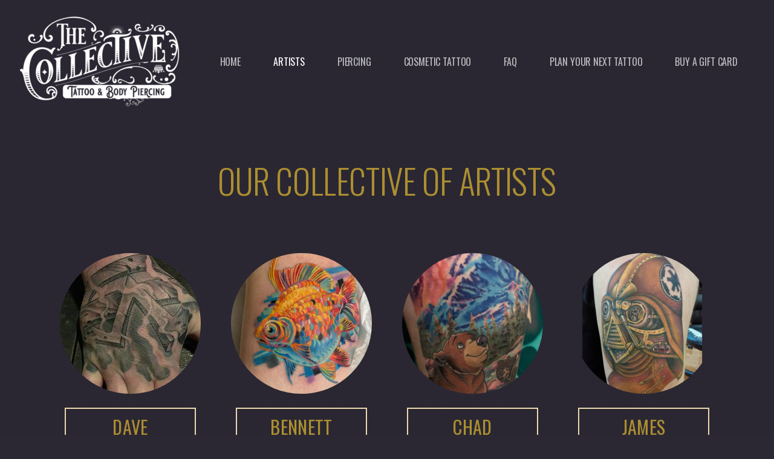

--- FILE ---
content_type: text/html
request_url: https://www.collectivetattoovb.com/artists
body_size: 25481
content:
<!DOCTYPE html>
<!-- tag: 26.0.62 | ref: bad13ae17 -->
<html>
  <head>
    <meta charset="utf-8">
    
    <title>The Collective Tattoo &amp; Body Piercing | ARTISTS</title>
<meta name="description" content="Our Collective Of Artists" />
<meta property="og:title" content="The Collective Tattoo &amp; Body Piercing | ARTISTS" />
<meta property="og:description" content="Our Collective Of Artists" />
<meta property="og:type" content="website" />
<meta property="og:url" content="https://www.collectivetattoovb.com/artists" />
<meta property="og:image" content="https://s3.amazonaws.com/media.cloversites.com/73/730f7021-b4dd-44ff-8a3b-58bb0edfefdb/site-images/4c20abc6-f3a3-497d-b4bc-9b161c94abda.jpg" />
<meta name="twitter:card" content="summary_large_image" />
<meta name="twitter:title" content="The Collective Tattoo &amp; Body Piercing | ARTISTS" />
<meta name="twitter:description" content="Our Collective Of Artists" />
<meta name="twitter:image" content="https://s3.amazonaws.com/media.cloversites.com/73/730f7021-b4dd-44ff-8a3b-58bb0edfefdb/site-images/4c20abc6-f3a3-497d-b4bc-9b161c94abda.jpg" />
    <meta name="viewport" content="width=device-width, initial-scale=1.0, maximum-scale=1.0, user-scalable=no" />

    <link rel="shortcut icon" type="image/x-icon" href="/zero.ico">

    <link rel="stylesheet" media="all" href="https://cdn.cloversites.com/production/websites/application-2bcce868e9ecfb6e823536cc735d148692d206c63f81a06c7f037be829b462a9.css" data_turbolinks_track="true" debug="false" />


    <link rel="stylesheet" media="all" href="https://cdn.cloversites.com/production/websites/designs/bloom/base-9fc856406cea4cd430727db91f4953ec0efd0037190a30abb7ccb73e70eae466.css" debug="false" />

    <script src="https://cdn.cloversites.com/production/websites/application-73c579df8ac31110f0b4fce5da584fa873208a32a374563cc27afe33fca3c7fc.js" class="clover" data_turbolinks_track="true" debug="false"></script>
    <script src="https://cdn.cloversites.com/production/websites/designs/bloom/base-f78f0f583e152fa235ca51f99bab70d1aeb59675de57c78bcef18b5a2e8a5a5f.js" debug="false" data-turbolinks-track="true" class="clover"></script>


    <script>
//<![CDATA[

      var __REACT_ON_RAILS_EVENT_HANDLERS_RAN_ONCE__ = true

//]]>
</script>
    



      <link rel="stylesheet" media="screen" href="https://fonts.googleapis.com/css?family=Oswald:400,700&amp;subset=latin,latin-ext" class="clover" />
      <link rel="stylesheet" media="screen" href="https://assets.cloversites.com/fonts/picker/clearsans/clearsansregular.css" class="clover" />
      <link rel="stylesheet" media="screen" href="https://fonts.googleapis.com/css?family=Oswald:400,300&amp;subset=latin,latin-ext" class="clover" />

      <style id="color-css">:root{--subpalette1-bg:#2b2833;--subpalette1-accent:#edd8b0;--subpalette1-text:#d0be9d;--subpalette1-header:#edd8b0;--subpalette1-link:#6d6681;--subpalette1-btn:#edd8b0;--subpalette1-gallery-btn:#edd8b0;--subpalette1-gallery-acc:#2c2934;--subpalette1-input-border:#edd8b0;--subpalette1-input-unselected:#edd8b0;--subpalette1-input-selected:#edd8b0;--subpalette1-bg-accent:#595369;--subpalette1-btn-hover-text:#edd8b0;--subpalette2-bg:#ac8f31;--subpalette2-accent:#edd8b0;--subpalette2-text:#e3cd9d;--subpalette2-header:#edd8b0;--subpalette2-link:#2c2934;--subpalette2-btn:#edd8b0;--subpalette2-gallery-btn:#edd8b0;--subpalette2-gallery-acc:#2c2934;--subpalette2-input-border:#edd8b0;--subpalette2-input-unselected:#edd8b0;--subpalette2-input-selected:#edd8b0;--subpalette2-bg-accent:#bc9c36;--subpalette2-btn-hover-text:#edd8b0;--subpalette3-bg:#2b2833;--subpalette3-accent:#edd8b0;--subpalette3-text:#d0be9d;--subpalette3-header:#edd8b0;--subpalette3-link:#6d6681;--subpalette3-btn:#edd8b0;--subpalette3-gallery-btn:#edd8b0;--subpalette3-gallery-acc:#2c2934;--subpalette3-input-border:#edd8b0;--subpalette3-input-unselected:#edd8b0;--subpalette3-input-selected:#edd8b0;--subpalette3-bg-accent:#595369;--subpalette3-btn-hover-text:#edd8b0;--subpalette4-bg:#2c2934;--subpalette4-accent:#edd8b0;--subpalette4-text:#d0be9d;--subpalette4-header:#edd8b0;--subpalette4-link:#6d6681;--subpalette4-btn:#edd8b0;--subpalette4-gallery-btn:#edd8b0;--subpalette4-gallery-acc:#2c2934;--subpalette4-input-border:#edd8b0;--subpalette4-input-unselected:#edd8b0;--subpalette4-input-selected:#edd8b0;--subpalette4-bg-accent:#5a546a;--subpalette4-btn-hover-text:#edd8b0;--nav-subpalette-sub1-text:#fff;--nav-subpalette-sub2-text:#fff;--nav-subpalette-sub3-text:#fff;--nav-subpalette-sub4-text:#fff;--nav-subpalette-sub1-bg:#2b2833;--nav-subpalette-sub2-bg:#ac8f31;--nav-subpalette-sub3-bg:#2b2833;--nav-subpalette-sub4-bg:#2c2934}.palette.first-subpalette1 #main-content.noscroll:before,.palette.first-subpalette1 #mobile-navigation .main-navigation{background-color:#2b2833}.palette.first-subpalette1 #mobile-navigation .main-navigation,.palette.first-subpalette1 #mobile-nav-button{color:#fff}.palette.first-subpalette1 #mobile-nav-button .mobile-nav-icon span{background-color:#fff}.palette.first-subpalette1 #mobile-navigation .main-navigation:before,.palette.first-subpalette1 #mobile-navigation .main-navigation:after{background-color:#2b2833}.palette.first-subpalette1 #mobile-navigation li,.palette.first-subpalette1 #mobile-navigation .cover-up{background-color:#2b2833}.palette.first-subpalette1 #mobile-navigation a{color:rgba(255,255,255,0.6)}.palette.first-subpalette1 #mobile-navigation li.current>a{color:#fff}.palette.first-subpalette1 #mobile-navigation .sub-navigation{background-color:#2b2833;box-shadow:inset 0 -11px 0 -1px #2b2833,inset 0 11px 0 -1px #2b2833,inset 0 -12px 0 -1px #605e66,inset 0 12px 0 -1px #605e66}.palette.first-subpalette1 #mobile-navigation .sub-navigation li{background-color:#2b2833}.palette.first-subpalette1 #mobile-navigation .sub-navigation li.selected a{color:#fff}.palette.first-subpalette1 #mobile-navigation .sub-navigation .sub-nav-main:after{border-bottom-color:#605e66}.palette.first-subpalette1 #mobile-navigation .sub-navigation:after{background-color:#2b2833}.palette.first-subpalette2 #main-content.noscroll:before,.palette.first-subpalette2 #mobile-navigation .main-navigation{background-color:#ac8f31}.palette.first-subpalette2 #mobile-navigation .main-navigation,.palette.first-subpalette2 #mobile-nav-button{color:#fff}.palette.first-subpalette2 #mobile-nav-button .mobile-nav-icon span{background-color:#fff}.palette.first-subpalette2 #mobile-navigation .main-navigation:before,.palette.first-subpalette2 #mobile-navigation .main-navigation:after{background-color:#ac8f31}.palette.first-subpalette2 #mobile-navigation li,.palette.first-subpalette2 #mobile-navigation .cover-up{background-color:#ac8f31}.palette.first-subpalette2 #mobile-navigation a{color:rgba(255,255,255,0.6)}.palette.first-subpalette2 #mobile-navigation li.current>a{color:#fff}.palette.first-subpalette2 #mobile-navigation .sub-navigation{background-color:#ac8f31;box-shadow:inset 0 -11px 0 -1px #ac8f31,inset 0 11px 0 -1px #ac8f31,inset 0 -12px 0 -1px #c1ab65,inset 0 12px 0 -1px #c1ab65}.palette.first-subpalette2 #mobile-navigation .sub-navigation li{background-color:#ac8f31}.palette.first-subpalette2 #mobile-navigation .sub-navigation li.selected a{color:#fff}.palette.first-subpalette2 #mobile-navigation .sub-navigation .sub-nav-main:after{border-bottom-color:#c1ab65}.palette.first-subpalette2 #mobile-navigation .sub-navigation:after{background-color:#ac8f31}.palette.first-subpalette3 #main-content.noscroll:before,.palette.first-subpalette3 #mobile-navigation .main-navigation{background-color:#2b2833}.palette.first-subpalette3 #mobile-navigation .main-navigation,.palette.first-subpalette3 #mobile-nav-button{color:#fff}.palette.first-subpalette3 #mobile-nav-button .mobile-nav-icon span{background-color:#fff}.palette.first-subpalette3 #mobile-navigation .main-navigation:before,.palette.first-subpalette3 #mobile-navigation .main-navigation:after{background-color:#2b2833}.palette.first-subpalette3 #mobile-navigation li,.palette.first-subpalette3 #mobile-navigation .cover-up{background-color:#2b2833}.palette.first-subpalette3 #mobile-navigation a{color:rgba(255,255,255,0.6)}.palette.first-subpalette3 #mobile-navigation li.current>a{color:#fff}.palette.first-subpalette3 #mobile-navigation .sub-navigation{background-color:#2b2833;box-shadow:inset 0 -11px 0 -1px #2b2833,inset 0 11px 0 -1px #2b2833,inset 0 -12px 0 -1px #605e66,inset 0 12px 0 -1px #605e66}.palette.first-subpalette3 #mobile-navigation .sub-navigation li{background-color:#2b2833}.palette.first-subpalette3 #mobile-navigation .sub-navigation li.selected a{color:#fff}.palette.first-subpalette3 #mobile-navigation .sub-navigation .sub-nav-main:after{border-bottom-color:#605e66}.palette.first-subpalette3 #mobile-navigation .sub-navigation:after{background-color:#2b2833}.palette.first-subpalette4 #main-content.noscroll:before,.palette.first-subpalette4 #mobile-navigation .main-navigation{background-color:#2c2934}.palette.first-subpalette4 #mobile-navigation .main-navigation,.palette.first-subpalette4 #mobile-nav-button{color:#fff}.palette.first-subpalette4 #mobile-nav-button .mobile-nav-icon span{background-color:#fff}.palette.first-subpalette4 #mobile-navigation .main-navigation:before,.palette.first-subpalette4 #mobile-navigation .main-navigation:after{background-color:#2c2934}.palette.first-subpalette4 #mobile-navigation li,.palette.first-subpalette4 #mobile-navigation .cover-up{background-color:#2c2934}.palette.first-subpalette4 #mobile-navigation a{color:rgba(255,255,255,0.6)}.palette.first-subpalette4 #mobile-navigation li.current>a{color:#fff}.palette.first-subpalette4 #mobile-navigation .sub-navigation{background-color:#2c2934;box-shadow:inset 0 -11px 0 -1px #2c2934,inset 0 11px 0 -1px #2c2934,inset 0 -12px 0 -1px #615f67,inset 0 12px 0 -1px #615f67}.palette.first-subpalette4 #mobile-navigation .sub-navigation li{background-color:#2c2934}.palette.first-subpalette4 #mobile-navigation .sub-navigation li.selected a{color:#fff}.palette.first-subpalette4 #mobile-navigation .sub-navigation .sub-nav-main:after{border-bottom-color:#615f67}.palette.first-subpalette4 #mobile-navigation .sub-navigation:after{background-color:#2c2934}.palette .site-section.subpalette1{background-image:url("https://s3.amazonaws.com/assets.cloversites.com/textures/chevron-pattern.png");background-color:#2b2833;color:#d0be9d}.palette .site-section.subpalette1 .bg-helper .bg-opacity{background-color:#2b2833}.palette .site-section.subpalette1.bg-fade.bg-fade-down .bg-helper:after{background-color:transparent;background-image:-webkit-linear-gradient(top, rgba(43,40,51,0) 3%,#2b2833 97%);background-image:linear-gradient(to bottom, rgba(43,40,51,0) 3%,#2b2833 97%)}.palette .site-section.subpalette1.bg-fade.bg-fade-up .bg-helper:after{background-color:transparent;background-image:-webkit-linear-gradient(top, #2b2833 3%,rgba(43,40,51,0) 97%);background-image:linear-gradient(to bottom, #2b2833 3%,rgba(43,40,51,0) 97%)}.palette .site-section.subpalette1.bg-fade.bg-fade-right .bg-helper:after{background-color:transparent;background-image:-webkit-linear-gradient(top, rgba(43,40,51,0) 3%,#2b2833 97%);background-image:linear-gradient(to right, rgba(43,40,51,0) 3%,#2b2833 97%)}.palette .site-section.subpalette1.bg-fade.bg-fade-left .bg-helper:after{background-color:transparent;background-image:-webkit-linear-gradient(top, #2b2833 3%,rgba(43,40,51,0) 97%);background-image:linear-gradient(to right, #2b2833 3%,rgba(43,40,51,0) 97%)}.palette .site-section.subpalette1 .photo-content{border-color:#edd8b0}.palette .site-section.subpalette1 header{color:#edd8b0;border-bottom-color:#edd8b0}.palette .site-section.subpalette1 .group{border-color:#edd8b0}.palette .site-section.subpalette1 .list-container{border-color:#343039}.palette .site-section.subpalette1 a{color:#6d6681}.palette .site-section.subpalette1 a:focus,.palette .site-section.subpalette1 a:hover{color:#8b82a5}.palette .site-section.subpalette1 .slick button:before{color:#edd8b0}.palette .site-section.subpalette1 .slick-dots li button:before{border-color:rgba(237,216,176,0.6);box-shadow:0 0 1px rgba(237,216,176,0.6)}.palette .site-section.subpalette1 .slick-dots li.slick-active button:before{border-color:#edd8b0;background-color:#2c2934;color:#2c2934}.palette .site-section.subpalette1.list .photo-content{border-color:transparent}.palette .site-section.subpalette1 #clover-icon{fill:#d0be9d}.palette .site-section.subpalette1 .sites-button{color:#edd8b0;border-color:#edd8b0}.palette .site-section.subpalette1 a:focus .sites-button,.palette .site-section.subpalette1 a:hover .sites-button,.palette .site-section.subpalette1 .sites-button:focus,.palette .site-section.subpalette1 .sites-button:hover{background-color:#edd8b0;color:#2b2833}.palette .site-section.subpalette1.media .media-attachment-popup{background-color:#141317;box-shadow:0 0 50px rgba(0,0,0,0.1)}.palette .site-section.subpalette1.media .media-attachment-popup:before{border-top-color:#141317}.palette .site-section.subpalette1.media .media-attachment-popup li{border-color:#aaa4b8}.palette .site-section.subpalette1.media .media-attachment-popup a{color:#d0be9d}.palette .site-section.subpalette1.media .media-attachment-popup a:focus,.palette .site-section.subpalette1.media .media-attachment-popup a:hover{color:#e9e0d1}.palette .site-section.subpalette1.media .plyr--audio .plyr__controls,.palette .site-section.subpalette1.media .plyr--audio .plyr__control{background-color:#2c2934;color:#d0be9d}.palette .site-section.subpalette1.media .plyr--audio .plyr__menu__container{background-color:#2c2934}.palette .site-section.subpalette1.media .plyr--audio .plyr__menu__container::after{border-top-color:rgba(44,41,52,0.9)}.palette .site-section.subpalette1.media .plyr--audio .plyr__menu__container .plyr__control--forward::after{border-left-color:rgba(208,190,157,0.8)}.palette .site-section.subpalette1.media .media-player{background-color:#2c2934;color:#d0be9d;box-shadow:0 0 50px rgba(0,0,0,0.04)}.palette .site-section.subpalette1.media .media-player header{color:#d0be9d}.palette .site-section.subpalette1.media .media-footer{border-top-color:rgba(208,190,157,0.2)}.palette .site-section.subpalette1.media .media-header div.text-content,.palette .site-section.subpalette1.media .media-footer button,.palette .site-section.subpalette1.media .media-footer .download-button{color:#d0be9d}.palette .site-section.subpalette1.media .media-header div.text-content:focus,.palette .site-section.subpalette1.media .media-header div.text-content:hover,.palette .site-section.subpalette1.media .media-footer button:focus,.palette .site-section.subpalette1.media .media-footer button:hover,.palette .site-section.subpalette1.media .media-footer .download-button:focus,.palette .site-section.subpalette1.media .media-footer .download-button:hover{color:#e9e0d1}.palette .site-section.subpalette1.media .media-description{color:rgba(208,190,157,0.6)}.palette .site-section.subpalette1.media .media-card{box-shadow:0 0 30px rgba(0,0,0,0.03)}.palette .site-section.subpalette1.media .media-card.selected:before,.palette .site-section.subpalette1.media .media-card.selected .card-image:before{box-shadow:0 0 0 2px #edd8b0}@media (min-width: 768px){.palette .site-section.subpalette1.media .media-card header{color:#d0be9d}.palette .site-section.subpalette1.media .media-card.selected:before,.palette .site-section.subpalette1.media .media-card.selected .card-image:before{box-shadow:0 0 0 2px #d0be9d}.palette .site-section.subpalette1.media .media-card .card-image,.palette .site-section.subpalette1.media .media-card .card-body{background-color:#2c2934;color:#d0be9d}}.palette .site-section.subpalette1.media .media-grid li,.palette .site-section.subpalette1.media .media-list li{border-color:rgba(208,190,157,0.1)}.palette .site-section.subpalette1.media .media-list-container .card-body{background-color:transparent}.palette .site-section.subpalette1 a.event-info-container{color:inherit}.palette .site-section.subpalette1 .event-tile-item{border:1px solid #d0be9d;background-color:#2a2a2a}.palette .site-section.subpalette1 a.fc-day-grid-event{background-color:transparent;border-color:transparent;color:#d0be9d}.palette .site-section.subpalette1 a.fc-day-grid-event.fc-not-end,.palette .site-section.subpalette1 a.fc-day-grid-event.fc-not-start,.palette .site-section.subpalette1 a.fc-day-grid-event.event-calendar-day-event-long{background-color:#d0be9d;color:#2a2a2a}.palette .site-section.subpalette1 .event-calendar-list-back{color:#6d6681}.palette .site-section.subpalette1 .event-calendar-list-back:focus,.palette .site-section.subpalette1 .event-calendar-list-back:hover{color:#8b82a5}@media all and (max-width: 768px){.palette .site-section.subpalette1 .event-list-item{border:1px solid #d0be9d}.palette .site-section.subpalette1 .fc-day-number.fc-has-events{background-color:#d0be9d;color:#2a2a2a}}.palette .site-section.subpalette1.event-details img.main-event-thumbnail{box-shadow:0 20px 40px 10px rgba(42,42,42,0.1),0 26px 50px 0 rgba(42,42,42,0.24)}.palette .site-section.subpalette1.event-details .calendar-location svg path,.palette .site-section.subpalette1.event-details .calendar-location svg circle{stroke:#d0be9d}.palette .site-section.subpalette1.livestream .next_live_stream_title,.palette .site-section.subpalette1.livestream .live_stream_title,.palette .site-section.subpalette1.livestream .desc div{color:#d0be9d !important}.palette .site-section.subpalette1.form .section-header i{color:#6d6681;transition:color .2s}.palette .site-section.subpalette1.form .section-header i:focus,.palette .site-section.subpalette1.form .section-header i:hover{color:#8b82a5}.palette .site-section.subpalette1.form .modal .modal-dialog .modal-dialog,.palette .site-section.subpalette1.form .modal-backdrop{background-color:#2b2833}.palette .site-section.subpalette1.form .modal .modal-dialog{color:#d0be9d}.palette .site-section.subpalette1.form .nav-tabs>li>a{color:inherit}.palette .site-section.subpalette1.form .nav-tabs>li>a:focus,.palette .site-section.subpalette1.form .nav-tabs>li>a:hover{color:inherit}.palette .site-section.subpalette1.form .nav-tabs>li:not(.active)>a{opacity:.5}.palette .site-section.subpalette1.form .nav-tabs>li.active>a{border-bottom-color:#edd8b0}.palette .site-section.subpalette1.form .form-tabs .no-active-tab .nav-tabs>li.active>a{opacity:.5;border-bottom-color:transparent}.palette .site-section.subpalette1.form .intl-tel-input .country-list{color:#525252}.palette .site-section.subpalette1.form .draggable-file-upload button{color:#6d6681}.palette .site-section.subpalette1.form .draggable-file-upload button:focus,.palette .site-section.subpalette1.form .draggable-file-upload button:hover{color:#8b82a5}.palette .site-section.subpalette1.form .file-progress-bar{background-color:rgba(208,190,157,0.25)}.palette .site-section.subpalette1.form .file-progress{background-color:#6d6681}.palette .site-section.subpalette1.form .modal .modal-dialog .modal-btn:not(.sites-button),.palette .site-section.subpalette1.form .login-actions .btn:not(.sites-button),.palette .site-section.subpalette1.form .btn.mb-action:not(.sites-button),.palette .site-section.subpalette1.form .btn-action .btn:not(.sites-button),.palette .site-section.subpalette1.form .clear-selection{color:#6d6681}.palette .site-section.subpalette1.form .modal .modal-dialog .modal-btn:not(.sites-button):focus,.palette .site-section.subpalette1.form .modal .modal-dialog .modal-btn:not(.sites-button):hover,.palette .site-section.subpalette1.form .login-actions .btn:not(.sites-button):focus,.palette .site-section.subpalette1.form .login-actions .btn:not(.sites-button):hover,.palette .site-section.subpalette1.form .btn.mb-action:not(.sites-button):focus,.palette .site-section.subpalette1.form .btn.mb-action:not(.sites-button):hover,.palette .site-section.subpalette1.form .btn-action .btn:not(.sites-button):focus,.palette .site-section.subpalette1.form .btn-action .btn:not(.sites-button):hover,.palette .site-section.subpalette1.form .clear-selection:focus,.palette .site-section.subpalette1.form .clear-selection:hover{color:#8b82a5}.palette .site-section.subpalette1.form .signup-slot-categories>span.active,.palette .site-section.subpalette1.form .signup-slot-categories .category-selected .more-categories{border-bottom-color:#edd8b0}.palette .site-section.subpalette1.form .recurring-selector{border-bottom-color:rgba(237,216,176,0.5)}.palette .site-section.subpalette1.form .recurring-selector>span.active{border-bottom-color:#edd8b0}.palette .site-section.subpalette1.form .formbuilder-step .step-index,.palette .site-section.subpalette1.form .formbuilder-step .bottom-vertical-line{background-color:#7e7368}.palette .site-section.subpalette1.form .formbuilder-step .step-index,.palette .site-section.subpalette1.form .step-dropdown-header .step-index{color:#2b2833}.palette .site-section.subpalette1.form .installments-table .table-header{border-bottom:1px solid #edd8b0}.palette .site-section.subpalette1.form .installments-table .table-row .dropdown-toggle{color:inherit}.palette .site-section.subpalette1.form .installments-table .table-row .dropdown>button:focus,.palette .site-section.subpalette1.form .installments-table .table-row .dropdown>button:hover,.palette .site-section.subpalette1.form .installments-table .table-row .dropdown.show>button{background-color:rgba(208,190,157,0.25)}.palette .site-section.subpalette1.form .k-pager-numbers .k-state-selected{background-color:#6d6681;color:#2b2833}.palette .site-section.subpalette1.form .recurring-selector>span.active{border-bottom-color:#edd8b0}.palette .site-section.subpalette1.form .formbuilder-step.active .step-index,.palette .site-section.subpalette1.form .step-dropdown-header .step-index{background-color:#edd8b0}.palette .site-section.subpalette1.form .login-dropdown .dropdown-toggle.btn{background-color:#edd8b0;color:#2b2833}.palette .site-section.subpalette1.form .panel-heading,.palette .site-section.subpalette1.form .card-header{border-color:#edd8b0}.palette .site-section.subpalette1.form .panel-heading .accordion-toggle,.palette .site-section.subpalette1.form .card-header{color:#edd8b0}.palette .site-section.subpalette1 .sites-PrayerList__PostDate{opacity:.6}.palette .site-section.subpalette1 .sites-PrayerList__ContactInfoButton{color:currentColor}.palette .site-section.subpalette1 .sites-PrayerList__ContactInfoButton svg{fill:currentColor}.palette .site-section.subpalette1 .sites-PrayerList__Acknowledge svg{fill:#d0be9d}.palette .site-section.subpalette1.tabs .tabs-ribbon{background-color:#edd8b0}.palette .site-section.subpalette1.tabs .tab-title{background-color:#edd8b0;color:#2b2833}.palette .site-section.subpalette1.tabs .tab-title:focus,.palette .site-section.subpalette1.tabs .tab-title:hover,.palette .site-section.subpalette1.tabs .tab-title[aria-selected="true"]{background-color:rgba(43,40,51,0.5);color:#edd8b0}.palette .site-section.subpalette1.accordion .accordion-title{background-color:#edd8b0;color:#2b2833}.palette .site-section.subpalette1.accordion .accordion-title::after{color:#6d6681}.palette .site-section.subpalette1 .search-select .input-group-btn button{color:inherit}.palette .site-section.subpalette1 .checkbox>.control-label{color:inherit !important;opacity:1 !important}.palette .site-section.subpalette1 .digital-signature-field .click-to-sign,.palette .site-section.subpalette1 .digital-signature-field .sign-style-clicked,.palette .site-section.subpalette1 .digital-signature-field .sigCanvas{border-color:#000;background-color:#fff;color:#000}.palette .site-section.subpalette1 .digital-signature-field .overlay-canvas .fms-pagination-arrow-right,.palette .site-section.subpalette1 .digital-signature-field .overlay-canvas .fms-plus,.palette .site-section.subpalette1 .digital-signature-field .overlay-canvas .fms-cancel{color:#000}.palette .site-section.subpalette1 .iti__arrow{border-top-color:inherit;border-bottom-color:inherit}.palette .site-section.subpalette1 .iti__country-name{color:#525252}.palette .site-section.subpalette1 .has-error .legend,.palette .site-section.subpalette1 .has-error.form-group .control-label,.palette .site-section.subpalette1 .has-error.sites-PrayerForm__SubmissionMessage{color:#fd5b63}.palette .site-section.subpalette1 .has-error.form-group .form-help,.palette .site-section.subpalette1 .has-error.form-group .helper,.palette .site-section.subpalette1 .has-error.checkbox .form-help,.palette .site-section.subpalette1 .has-error.checkbox .helper,.palette .site-section.subpalette1 .has-error.radio .form-help,.palette .site-section.subpalette1 .has-error.radio .helper{color:#fd5b63}.palette .site-section.subpalette1 .pop-over .pop-over-container{background-color:#2b2833;color:#d0be9d}.palette .site-section.subpalette1 .pop-over .pop-over-container .filter-option{transition:color 0.2s, background-color 0.2s}.palette .site-section.subpalette1 .pop-over .pop-over-container .filter-option:hover{background-color:rgba(237,216,176,0.25)}.palette .site-section.subpalette1 .form-group .dropdown-menu,.palette .site-section.subpalette1 .login-details .dropdown-menu{background-color:#2b2833}.palette .site-section.subpalette1 .form-group .dropdown-menu>li>a,.palette .site-section.subpalette1 .form-group .dropdown-menu>li>a:focus,.palette .site-section.subpalette1 .form-group .dropdown-menu>li>a:hover,.palette .site-section.subpalette1 .login-details .dropdown-menu>li>a,.palette .site-section.subpalette1 .login-details .dropdown-menu>li>a:focus,.palette .site-section.subpalette1 .login-details .dropdown-menu>li>a:hover{color:#d0be9d}.palette .site-section.subpalette1 .form-group .dropdown-menu>li>a:focus,.palette .site-section.subpalette1 .form-group .dropdown-menu>li>a:hover,.palette .site-section.subpalette1 .login-details .dropdown-menu>li>a:focus,.palette .site-section.subpalette1 .login-details .dropdown-menu>li>a:hover{background-color:rgba(237,216,176,0.25)}.palette .site-section.subpalette1 .form-group .ui-select-choices,.palette .site-section.subpalette1 .login-details .ui-select-choices{background-color:#2b2833}.palette .site-section.subpalette1 .form-group .ui-select-choices-row,.palette .site-section.subpalette1 .form-group .ui-select-choices-row:focus,.palette .site-section.subpalette1 .form-group .ui-select-choices-row:hover,.palette .site-section.subpalette1 .login-details .ui-select-choices-row,.palette .site-section.subpalette1 .login-details .ui-select-choices-row:focus,.palette .site-section.subpalette1 .login-details .ui-select-choices-row:hover{color:#d0be9d}.palette .site-section.subpalette1 .form-group .ui-select-choices-row:focus,.palette .site-section.subpalette1 .form-group .ui-select-choices-row:hover,.palette .site-section.subpalette1 .login-details .ui-select-choices-row:focus,.palette .site-section.subpalette1 .login-details .ui-select-choices-row:hover{background-color:rgba(237,216,176,0.25)}.palette .site-section.subpalette1 .form-group .ui-select-choices-row.active,.palette .site-section.subpalette1 .login-details .ui-select-choices-row.active{color:#2b2833;background-color:#edd8b0}.palette .site-section.subpalette1 .ss__menu,.palette .site-section.subpalette1 .slot-category-dropdown{background-color:#2b2833}.palette .site-section.subpalette1 .ss__option--is-focused,.palette .site-section.subpalette1 .slot-category-dropdown>span:hover{background-color:rgba(237,216,176,0.25)}.palette .site-section.subpalette1 .ss__option--is-selected,.palette .site-section.subpalette1 .slot-category-dropdown>span.active{color:#2b2833;background-color:#edd8b0}.palette .site-section.subpalette1 .checkbox .helper,.palette .site-section.subpalette1 .radio .helper{border-color:currentColor}.palette .site-section.subpalette1 .checkbox label:hover .helper,.palette .site-section.subpalette1 .checkbox input:checked ~ .helper,.palette .site-section.subpalette1 .radio label:hover .helper,.palette .site-section.subpalette1 .radio input:checked ~ .helper{border-color:#edd8b0}.palette .site-section.subpalette1 .checkbox .helper::before{color:#edd8b0}.palette .site-section.subpalette1 .radio .helper::before{background-color:#edd8b0}.palette .site-section.subpalette1 .sites-input,.palette .site-section.subpalette1 .sites-input-group-addon{color:#edd8b0}.palette .site-section.subpalette1 .sites-input{border-color:#edd8b0}.palette .site-section.subpalette1 .sites-input::placeholder{color:rgba(237,216,176,0.5)}.palette .site-section.subpalette1 .radio-btn{border-color:#edd8b0}.palette .site-section.subpalette1 .radio-btn .input-group-radio,.palette .site-section.subpalette1 .radio-btn .item-amount{background-color:#edd8b0;color:#2b2833}.palette .site-section.subpalette1 .radio-btn .item-amount.user-amount .form-control{border-color:#2b2833;color:#2b2833}.palette .site-section.subpalette1 .radio-btn.item-selected{border-color:#edd8b0}.palette .site-section.subpalette1 .radio-btn.item-selected .input-group-radio,.palette .site-section.subpalette1 .radio-btn.item-selected .item-amount{background-color:#edd8b0;color:#2b2833}.palette .site-section.subpalette1 .radio-btn.item-selected .item-amount.user-amount .form-control{border-color:#2b2833;color:#2b2833}.palette .site-section.subpalette1 .slots .slot{background-color:#edd8b0;border-color:#edd8b0;color:#2b2833}.palette .site-section.subpalette1 .slots .slot.active{background-color:#edd8b0;border-color:#edd8b0;color:#2b2833}.palette .site-section.subpalette1 .setup-partial-payment .partial-type-picker{border-color:#edd8b0}.palette .site-section.subpalette1 .setup-partial-payment .partial-type-picker span{color:#d0be9d}.palette .site-section.subpalette1 .setup-partial-payment .partial-type-picker span.active{background-color:#edd8b0;color:#2b2833}.palette .site-section.subpalette1 .payment-methods .choose-payment-method .payment-method .btn{border-color:rgba(237,216,176,0.25);color:#d0be9d}.palette .site-section.subpalette1 .payment-methods .choose-payment-method .payment-method .btn.active{border-color:#edd8b0}.palette .site-section.subpalette1 .form-group .control-label{color:#edd8b0;opacity:0.6}.palette .site-section.subpalette1 .form-group .radio label.control-label{color:#d0be9d;opacity:1}.palette .site-section.subpalette1 .form-group select,.palette .site-section.subpalette1 .form-group input,.palette .site-section.subpalette1 .form-group textarea,.palette .site-section.subpalette1 .form-group .dropdown-toggle,.palette .site-section.subpalette1 .form-group .ui-select-toggle,.palette .site-section.subpalette1 .form-group .ss__control{border:2px solid #edd8b0}.palette .site-section.subpalette1 .form-group select:focus,.palette .site-section.subpalette1 .form-group input:focus,.palette .site-section.subpalette1 .form-group textarea:focus,.palette .site-section.subpalette1 .form-group .dropdown-toggle:focus,.palette .site-section.subpalette1 .form-group .ui-select-toggle:focus,.palette .site-section.subpalette1 .form-group .ss__control:focus{border:2px solid #edd8b0}.palette .site-section.subpalette1 .dropdown-toggle{color:inherit}.palette .site-section.subpalette1 .radio-btn,.palette .site-section.subpalette1 .slots .slot{opacity:.6}.palette .site-section.subpalette1 .radio-btn.item-selected,.palette .site-section.subpalette1 .slots .slot.active{opacity:1}.palette .site-section.subpalette1 .has-error input,.palette .site-section.subpalette1 .has-error textarea,.palette .site-section.subpalette1 .has-error select{border-color:#fd5b63}.palette .site-section.subpalette1 .pagination a{color:#d0be9d}.palette .site-section.subpalette1 .pagination a:before,.palette .site-section.subpalette1 .pagination a:after{border-color:#d0be9d}.palette .site-alerts.subpalette1 .site-alert{background-color:#edd8b0;color:#2a2a2a}.palette .site-alerts.subpalette1 .site-alert .site-alert-dismiss{color:#2a2a2a}.palette .site-alerts.subpalette1 .sites-button{color:#edd8b0;border-color:#edd8b0}.palette .site-alerts.subpalette1 a:focus .sites-button,.palette .site-alerts.subpalette1 a:hover .sites-button,.palette .site-alerts.subpalette1 .sites-button:focus,.palette .site-alerts.subpalette1 .sites-button:hover{background-color:#edd8b0;color:#2b2833}.palette .site-alerts.subpalette1 .site-alerts-show-more{background-color:#2b2833}.palette .site-section.subpalette2{background-image:url("https://s3.amazonaws.com/assets.cloversites.com/textures/chevron-pattern.png");background-color:#ac8f31;color:#e3cd9d}.palette .site-section.subpalette2 .bg-helper .bg-opacity{background-color:#ac8f31}.palette .site-section.subpalette2.bg-fade.bg-fade-down .bg-helper:after{background-color:transparent;background-image:-webkit-linear-gradient(top, rgba(172,143,49,0) 3%,#ac8f31 97%);background-image:linear-gradient(to bottom, rgba(172,143,49,0) 3%,#ac8f31 97%)}.palette .site-section.subpalette2.bg-fade.bg-fade-up .bg-helper:after{background-color:transparent;background-image:-webkit-linear-gradient(top, #ac8f31 3%,rgba(172,143,49,0) 97%);background-image:linear-gradient(to bottom, #ac8f31 3%,rgba(172,143,49,0) 97%)}.palette .site-section.subpalette2.bg-fade.bg-fade-right .bg-helper:after{background-color:transparent;background-image:-webkit-linear-gradient(top, rgba(172,143,49,0) 3%,#ac8f31 97%);background-image:linear-gradient(to right, rgba(172,143,49,0) 3%,#ac8f31 97%)}.palette .site-section.subpalette2.bg-fade.bg-fade-left .bg-helper:after{background-color:transparent;background-image:-webkit-linear-gradient(top, #ac8f31 3%,rgba(172,143,49,0) 97%);background-image:linear-gradient(to right, #ac8f31 3%,rgba(172,143,49,0) 97%)}.palette .site-section.subpalette2 .photo-content{border-color:#edd8b0}.palette .site-section.subpalette2 header{color:#edd8b0;border-bottom-color:#edd8b0}.palette .site-section.subpalette2 .group{border-color:#edd8b0}.palette .site-section.subpalette2 .list-container{border-color:#af9237}.palette .site-section.subpalette2 a{color:#2c2934}.palette .site-section.subpalette2 a:focus,.palette .site-section.subpalette2 a:hover{color:#49425b}.palette .site-section.subpalette2 .slick button:before{color:#edd8b0}.palette .site-section.subpalette2 .slick-dots li button:before{border-color:rgba(237,216,176,0.6);box-shadow:0 0 1px rgba(237,216,176,0.6)}.palette .site-section.subpalette2 .slick-dots li.slick-active button:before{border-color:#edd8b0;background-color:#2c2934;color:#2c2934}.palette .site-section.subpalette2.list .photo-content{border-color:transparent}.palette .site-section.subpalette2 #clover-icon{fill:#e3cd9d}.palette .site-section.subpalette2 .sites-button{color:#edd8b0;border-color:#edd8b0}.palette .site-section.subpalette2 a:focus .sites-button,.palette .site-section.subpalette2 a:hover .sites-button,.palette .site-section.subpalette2 .sites-button:focus,.palette .site-section.subpalette2 .sites-button:hover{background-color:#edd8b0;color:#ac8f31}.palette .site-section.subpalette2.media .media-attachment-popup{background-color:#141317;box-shadow:0 0 50px rgba(0,0,0,0.1)}.palette .site-section.subpalette2.media .media-attachment-popup:before{border-top-color:#141317}.palette .site-section.subpalette2.media .media-attachment-popup li{border-color:#aaa4b8}.palette .site-section.subpalette2.media .media-attachment-popup a{color:#d0be9d}.palette .site-section.subpalette2.media .media-attachment-popup a:focus,.palette .site-section.subpalette2.media .media-attachment-popup a:hover{color:#e9e0d1}.palette .site-section.subpalette2.media .plyr--audio .plyr__controls,.palette .site-section.subpalette2.media .plyr--audio .plyr__control{background-color:#2c2934;color:#d0be9d}.palette .site-section.subpalette2.media .plyr--audio .plyr__menu__container{background-color:#2c2934}.palette .site-section.subpalette2.media .plyr--audio .plyr__menu__container::after{border-top-color:rgba(44,41,52,0.9)}.palette .site-section.subpalette2.media .plyr--audio .plyr__menu__container .plyr__control--forward::after{border-left-color:rgba(208,190,157,0.8)}.palette .site-section.subpalette2.media .media-player{background-color:#2c2934;color:#d0be9d;box-shadow:none}.palette .site-section.subpalette2.media .media-player header{color:#d0be9d}.palette .site-section.subpalette2.media .media-footer{border-top-color:rgba(208,190,157,0.2)}.palette .site-section.subpalette2.media .media-header div.text-content,.palette .site-section.subpalette2.media .media-footer button,.palette .site-section.subpalette2.media .media-footer .download-button{color:#d0be9d}.palette .site-section.subpalette2.media .media-header div.text-content:focus,.palette .site-section.subpalette2.media .media-header div.text-content:hover,.palette .site-section.subpalette2.media .media-footer button:focus,.palette .site-section.subpalette2.media .media-footer button:hover,.palette .site-section.subpalette2.media .media-footer .download-button:focus,.palette .site-section.subpalette2.media .media-footer .download-button:hover{color:#e9e0d1}.palette .site-section.subpalette2.media .media-description{color:rgba(208,190,157,0.6)}.palette .site-section.subpalette2.media .media-card.selected:before,.palette .site-section.subpalette2.media .media-card.selected .card-image:before{box-shadow:0 0 0 2px #edd8b0}@media (min-width: 768px){.palette .site-section.subpalette2.media .media-card header{color:#d0be9d}.palette .site-section.subpalette2.media .media-card.selected:before,.palette .site-section.subpalette2.media .media-card.selected .card-image:before{box-shadow:0 0 0 2px #d0be9d}.palette .site-section.subpalette2.media .media-card .card-image,.palette .site-section.subpalette2.media .media-card .card-body{background-color:#2c2934;color:#d0be9d}}.palette .site-section.subpalette2.media .media-grid li,.palette .site-section.subpalette2.media .media-list li{border-color:rgba(208,190,157,0.1)}.palette .site-section.subpalette2.media .media-list-container .card-body{background-color:transparent}.palette .site-section.subpalette2 a.event-info-container{color:inherit}.palette .site-section.subpalette2 .event-tile-item{border:1px solid #e3cd9d;background-color:#2a2a2a}.palette .site-section.subpalette2 a.fc-day-grid-event{background-color:transparent;border-color:transparent;color:#e3cd9d}.palette .site-section.subpalette2 a.fc-day-grid-event.fc-not-end,.palette .site-section.subpalette2 a.fc-day-grid-event.fc-not-start,.palette .site-section.subpalette2 a.fc-day-grid-event.event-calendar-day-event-long{background-color:#e3cd9d;color:#2a2a2a}.palette .site-section.subpalette2 .event-calendar-list-back{color:#2c2934}.palette .site-section.subpalette2 .event-calendar-list-back:focus,.palette .site-section.subpalette2 .event-calendar-list-back:hover{color:#49425b}@media all and (max-width: 768px){.palette .site-section.subpalette2 .event-list-item{border:1px solid #e3cd9d}.palette .site-section.subpalette2 .fc-day-number.fc-has-events{background-color:#e3cd9d;color:#2a2a2a}}.palette .site-section.subpalette2.event-details img.main-event-thumbnail{box-shadow:0 20px 40px 10px rgba(42,42,42,0.1),0 26px 50px 0 rgba(42,42,42,0.24)}.palette .site-section.subpalette2.event-details .calendar-location svg path,.palette .site-section.subpalette2.event-details .calendar-location svg circle{stroke:#e3cd9d}.palette .site-section.subpalette2.livestream .next_live_stream_title,.palette .site-section.subpalette2.livestream .live_stream_title,.palette .site-section.subpalette2.livestream .desc div{color:#e3cd9d !important}.palette .site-section.subpalette2.form .section-header i{color:#2c2934;transition:color .2s}.palette .site-section.subpalette2.form .section-header i:focus,.palette .site-section.subpalette2.form .section-header i:hover{color:#49425b}.palette .site-section.subpalette2.form .modal .modal-dialog .modal-dialog,.palette .site-section.subpalette2.form .modal-backdrop{background-color:#ac8f31}.palette .site-section.subpalette2.form .modal .modal-dialog{color:#e3cd9d}.palette .site-section.subpalette2.form .nav-tabs>li>a{color:inherit}.palette .site-section.subpalette2.form .nav-tabs>li>a:focus,.palette .site-section.subpalette2.form .nav-tabs>li>a:hover{color:inherit}.palette .site-section.subpalette2.form .nav-tabs>li:not(.active)>a{opacity:.5}.palette .site-section.subpalette2.form .nav-tabs>li.active>a{border-bottom-color:#edd8b0}.palette .site-section.subpalette2.form .form-tabs .no-active-tab .nav-tabs>li.active>a{opacity:.5;border-bottom-color:transparent}.palette .site-section.subpalette2.form .intl-tel-input .country-list{color:#525252}.palette .site-section.subpalette2.form .draggable-file-upload button{color:#2c2934}.palette .site-section.subpalette2.form .draggable-file-upload button:focus,.palette .site-section.subpalette2.form .draggable-file-upload button:hover{color:#49425b}.palette .site-section.subpalette2.form .file-progress-bar{background-color:rgba(227,205,157,0.25)}.palette .site-section.subpalette2.form .file-progress{background-color:#2c2934}.palette .site-section.subpalette2.form .modal .modal-dialog .modal-btn:not(.sites-button),.palette .site-section.subpalette2.form .login-actions .btn:not(.sites-button),.palette .site-section.subpalette2.form .btn.mb-action:not(.sites-button),.palette .site-section.subpalette2.form .btn-action .btn:not(.sites-button),.palette .site-section.subpalette2.form .clear-selection{color:#2c2934}.palette .site-section.subpalette2.form .modal .modal-dialog .modal-btn:not(.sites-button):focus,.palette .site-section.subpalette2.form .modal .modal-dialog .modal-btn:not(.sites-button):hover,.palette .site-section.subpalette2.form .login-actions .btn:not(.sites-button):focus,.palette .site-section.subpalette2.form .login-actions .btn:not(.sites-button):hover,.palette .site-section.subpalette2.form .btn.mb-action:not(.sites-button):focus,.palette .site-section.subpalette2.form .btn.mb-action:not(.sites-button):hover,.palette .site-section.subpalette2.form .btn-action .btn:not(.sites-button):focus,.palette .site-section.subpalette2.form .btn-action .btn:not(.sites-button):hover,.palette .site-section.subpalette2.form .clear-selection:focus,.palette .site-section.subpalette2.form .clear-selection:hover{color:#49425b}.palette .site-section.subpalette2.form .signup-slot-categories>span.active,.palette .site-section.subpalette2.form .signup-slot-categories .category-selected .more-categories{border-bottom-color:#edd8b0}.palette .site-section.subpalette2.form .recurring-selector{border-bottom-color:rgba(237,216,176,0.5)}.palette .site-section.subpalette2.form .recurring-selector>span.active{border-bottom-color:#edd8b0}.palette .site-section.subpalette2.form .formbuilder-step .step-index,.palette .site-section.subpalette2.form .formbuilder-step .bottom-vertical-line{background-color:#c8ae67}.palette .site-section.subpalette2.form .formbuilder-step .step-index,.palette .site-section.subpalette2.form .step-dropdown-header .step-index{color:#ac8f31}.palette .site-section.subpalette2.form .installments-table .table-header{border-bottom:1px solid #edd8b0}.palette .site-section.subpalette2.form .installments-table .table-row .dropdown-toggle{color:inherit}.palette .site-section.subpalette2.form .installments-table .table-row .dropdown>button:focus,.palette .site-section.subpalette2.form .installments-table .table-row .dropdown>button:hover,.palette .site-section.subpalette2.form .installments-table .table-row .dropdown.show>button{background-color:rgba(227,205,157,0.25)}.palette .site-section.subpalette2.form .k-pager-numbers .k-state-selected{background-color:#2c2934;color:#ac8f31}.palette .site-section.subpalette2.form .recurring-selector>span.active{border-bottom-color:#edd8b0}.palette .site-section.subpalette2.form .formbuilder-step.active .step-index,.palette .site-section.subpalette2.form .step-dropdown-header .step-index{background-color:#edd8b0}.palette .site-section.subpalette2.form .login-dropdown .dropdown-toggle.btn{background-color:#edd8b0;color:#ac8f31}.palette .site-section.subpalette2.form .panel-heading,.palette .site-section.subpalette2.form .card-header{border-color:#edd8b0}.palette .site-section.subpalette2.form .panel-heading .accordion-toggle,.palette .site-section.subpalette2.form .card-header{color:#edd8b0}.palette .site-section.subpalette2 .sites-PrayerList__PostDate{opacity:.6}.palette .site-section.subpalette2 .sites-PrayerList__ContactInfoButton{color:currentColor}.palette .site-section.subpalette2 .sites-PrayerList__ContactInfoButton svg{fill:currentColor}.palette .site-section.subpalette2 .sites-PrayerList__Acknowledge svg{fill:#e3cd9d}.palette .site-section.subpalette2.tabs .tabs-ribbon{background-color:#edd8b0}.palette .site-section.subpalette2.tabs .tab-title{background-color:#edd8b0;color:#ac8f31}.palette .site-section.subpalette2.tabs .tab-title:focus,.palette .site-section.subpalette2.tabs .tab-title:hover,.palette .site-section.subpalette2.tabs .tab-title[aria-selected="true"]{background-color:rgba(172,143,49,0.5);color:#edd8b0}.palette .site-section.subpalette2.accordion .accordion-title{background-color:#edd8b0;color:#ac8f31}.palette .site-section.subpalette2.accordion .accordion-title::after{color:#2c2934}.palette .site-section.subpalette2 .search-select .input-group-btn button{color:inherit}.palette .site-section.subpalette2 .checkbox>.control-label{color:inherit !important;opacity:1 !important}.palette .site-section.subpalette2 .digital-signature-field .click-to-sign,.palette .site-section.subpalette2 .digital-signature-field .sign-style-clicked,.palette .site-section.subpalette2 .digital-signature-field .sigCanvas{border-color:#000;background-color:#fff;color:#000}.palette .site-section.subpalette2 .digital-signature-field .overlay-canvas .fms-pagination-arrow-right,.palette .site-section.subpalette2 .digital-signature-field .overlay-canvas .fms-plus,.palette .site-section.subpalette2 .digital-signature-field .overlay-canvas .fms-cancel{color:#000}.palette .site-section.subpalette2 .iti__arrow{border-top-color:inherit;border-bottom-color:inherit}.palette .site-section.subpalette2 .iti__country-name{color:#525252}.palette .site-section.subpalette2 .has-error .legend,.palette .site-section.subpalette2 .has-error.form-group .control-label,.palette .site-section.subpalette2 .has-error.sites-PrayerForm__SubmissionMessage{color:#fd5b63}.palette .site-section.subpalette2 .has-error.form-group .form-help,.palette .site-section.subpalette2 .has-error.form-group .helper,.palette .site-section.subpalette2 .has-error.checkbox .form-help,.palette .site-section.subpalette2 .has-error.checkbox .helper,.palette .site-section.subpalette2 .has-error.radio .form-help,.palette .site-section.subpalette2 .has-error.radio .helper{color:#fd5b63}.palette .site-section.subpalette2 .pop-over .pop-over-container{background-color:#ac8f31;color:#e3cd9d}.palette .site-section.subpalette2 .pop-over .pop-over-container .filter-option{transition:color 0.2s, background-color 0.2s}.palette .site-section.subpalette2 .pop-over .pop-over-container .filter-option:hover{background-color:rgba(237,216,176,0.25)}.palette .site-section.subpalette2 .form-group .dropdown-menu,.palette .site-section.subpalette2 .login-details .dropdown-menu{background-color:#ac8f31}.palette .site-section.subpalette2 .form-group .dropdown-menu>li>a,.palette .site-section.subpalette2 .form-group .dropdown-menu>li>a:focus,.palette .site-section.subpalette2 .form-group .dropdown-menu>li>a:hover,.palette .site-section.subpalette2 .login-details .dropdown-menu>li>a,.palette .site-section.subpalette2 .login-details .dropdown-menu>li>a:focus,.palette .site-section.subpalette2 .login-details .dropdown-menu>li>a:hover{color:#e3cd9d}.palette .site-section.subpalette2 .form-group .dropdown-menu>li>a:focus,.palette .site-section.subpalette2 .form-group .dropdown-menu>li>a:hover,.palette .site-section.subpalette2 .login-details .dropdown-menu>li>a:focus,.palette .site-section.subpalette2 .login-details .dropdown-menu>li>a:hover{background-color:rgba(237,216,176,0.25)}.palette .site-section.subpalette2 .form-group .ui-select-choices,.palette .site-section.subpalette2 .login-details .ui-select-choices{background-color:#ac8f31}.palette .site-section.subpalette2 .form-group .ui-select-choices-row,.palette .site-section.subpalette2 .form-group .ui-select-choices-row:focus,.palette .site-section.subpalette2 .form-group .ui-select-choices-row:hover,.palette .site-section.subpalette2 .login-details .ui-select-choices-row,.palette .site-section.subpalette2 .login-details .ui-select-choices-row:focus,.palette .site-section.subpalette2 .login-details .ui-select-choices-row:hover{color:#e3cd9d}.palette .site-section.subpalette2 .form-group .ui-select-choices-row:focus,.palette .site-section.subpalette2 .form-group .ui-select-choices-row:hover,.palette .site-section.subpalette2 .login-details .ui-select-choices-row:focus,.palette .site-section.subpalette2 .login-details .ui-select-choices-row:hover{background-color:rgba(237,216,176,0.25)}.palette .site-section.subpalette2 .form-group .ui-select-choices-row.active,.palette .site-section.subpalette2 .login-details .ui-select-choices-row.active{color:#ac8f31;background-color:#edd8b0}.palette .site-section.subpalette2 .ss__menu,.palette .site-section.subpalette2 .slot-category-dropdown{background-color:#ac8f31}.palette .site-section.subpalette2 .ss__option--is-focused,.palette .site-section.subpalette2 .slot-category-dropdown>span:hover{background-color:rgba(237,216,176,0.25)}.palette .site-section.subpalette2 .ss__option--is-selected,.palette .site-section.subpalette2 .slot-category-dropdown>span.active{color:#ac8f31;background-color:#edd8b0}.palette .site-section.subpalette2 .checkbox .helper,.palette .site-section.subpalette2 .radio .helper{border-color:currentColor}.palette .site-section.subpalette2 .checkbox label:hover .helper,.palette .site-section.subpalette2 .checkbox input:checked ~ .helper,.palette .site-section.subpalette2 .radio label:hover .helper,.palette .site-section.subpalette2 .radio input:checked ~ .helper{border-color:#edd8b0}.palette .site-section.subpalette2 .checkbox .helper::before{color:#edd8b0}.palette .site-section.subpalette2 .radio .helper::before{background-color:#edd8b0}.palette .site-section.subpalette2 .sites-input,.palette .site-section.subpalette2 .sites-input-group-addon{color:#edd8b0}.palette .site-section.subpalette2 .sites-input{border-color:#edd8b0}.palette .site-section.subpalette2 .sites-input::placeholder{color:rgba(237,216,176,0.5)}.palette .site-section.subpalette2 .radio-btn{border-color:#edd8b0}.palette .site-section.subpalette2 .radio-btn .input-group-radio,.palette .site-section.subpalette2 .radio-btn .item-amount{background-color:#edd8b0;color:#ac8f31}.palette .site-section.subpalette2 .radio-btn .item-amount.user-amount .form-control{border-color:#ac8f31;color:#ac8f31}.palette .site-section.subpalette2 .radio-btn.item-selected{border-color:#edd8b0}.palette .site-section.subpalette2 .radio-btn.item-selected .input-group-radio,.palette .site-section.subpalette2 .radio-btn.item-selected .item-amount{background-color:#edd8b0;color:#ac8f31}.palette .site-section.subpalette2 .radio-btn.item-selected .item-amount.user-amount .form-control{border-color:#ac8f31;color:#ac8f31}.palette .site-section.subpalette2 .slots .slot{background-color:#edd8b0;border-color:#edd8b0;color:#ac8f31}.palette .site-section.subpalette2 .slots .slot.active{background-color:#edd8b0;border-color:#edd8b0;color:#ac8f31}.palette .site-section.subpalette2 .setup-partial-payment .partial-type-picker{border-color:#edd8b0}.palette .site-section.subpalette2 .setup-partial-payment .partial-type-picker span{color:#e3cd9d}.palette .site-section.subpalette2 .setup-partial-payment .partial-type-picker span.active{background-color:#edd8b0;color:#ac8f31}.palette .site-section.subpalette2 .payment-methods .choose-payment-method .payment-method .btn{border-color:rgba(237,216,176,0.25);color:#e3cd9d}.palette .site-section.subpalette2 .payment-methods .choose-payment-method .payment-method .btn.active{border-color:#edd8b0}.palette .site-section.subpalette2 .form-group .control-label{color:#edd8b0;opacity:0.6}.palette .site-section.subpalette2 .form-group .radio label.control-label{color:#e3cd9d;opacity:1}.palette .site-section.subpalette2 .form-group select,.palette .site-section.subpalette2 .form-group input,.palette .site-section.subpalette2 .form-group textarea,.palette .site-section.subpalette2 .form-group .dropdown-toggle,.palette .site-section.subpalette2 .form-group .ui-select-toggle,.palette .site-section.subpalette2 .form-group .ss__control{border:2px solid #edd8b0}.palette .site-section.subpalette2 .form-group select:focus,.palette .site-section.subpalette2 .form-group input:focus,.palette .site-section.subpalette2 .form-group textarea:focus,.palette .site-section.subpalette2 .form-group .dropdown-toggle:focus,.palette .site-section.subpalette2 .form-group .ui-select-toggle:focus,.palette .site-section.subpalette2 .form-group .ss__control:focus{border:2px solid #edd8b0}.palette .site-section.subpalette2 .dropdown-toggle{color:inherit}.palette .site-section.subpalette2 .radio-btn,.palette .site-section.subpalette2 .slots .slot{opacity:.6}.palette .site-section.subpalette2 .radio-btn.item-selected,.palette .site-section.subpalette2 .slots .slot.active{opacity:1}.palette .site-section.subpalette2 .has-error input,.palette .site-section.subpalette2 .has-error textarea,.palette .site-section.subpalette2 .has-error select{border-color:#fd5b63}.palette .site-section.subpalette2 .pagination a{color:#e3cd9d}.palette .site-section.subpalette2 .pagination a:before,.palette .site-section.subpalette2 .pagination a:after{border-color:#e3cd9d}.palette .site-alerts.subpalette2 .site-alert{background-color:#edd8b0;color:#2a2a2a}.palette .site-alerts.subpalette2 .site-alert .site-alert-dismiss{color:#2a2a2a}.palette .site-alerts.subpalette2 .sites-button{color:#edd8b0;border-color:#edd8b0}.palette .site-alerts.subpalette2 a:focus .sites-button,.palette .site-alerts.subpalette2 a:hover .sites-button,.palette .site-alerts.subpalette2 .sites-button:focus,.palette .site-alerts.subpalette2 .sites-button:hover{background-color:#edd8b0;color:#ac8f31}.palette .site-alerts.subpalette2 .site-alerts-show-more{background-color:#ac8f31}.palette .site-section.subpalette3{background-image:url("https://s3.amazonaws.com/assets.cloversites.com/textures/chevron-pattern.png");background-color:#2b2833;color:#d0be9d}.palette .site-section.subpalette3 .bg-helper .bg-opacity{background-color:#2b2833}.palette .site-section.subpalette3.bg-fade.bg-fade-down .bg-helper:after{background-color:transparent;background-image:-webkit-linear-gradient(top, rgba(43,40,51,0) 3%,#2b2833 97%);background-image:linear-gradient(to bottom, rgba(43,40,51,0) 3%,#2b2833 97%)}.palette .site-section.subpalette3.bg-fade.bg-fade-up .bg-helper:after{background-color:transparent;background-image:-webkit-linear-gradient(top, #2b2833 3%,rgba(43,40,51,0) 97%);background-image:linear-gradient(to bottom, #2b2833 3%,rgba(43,40,51,0) 97%)}.palette .site-section.subpalette3.bg-fade.bg-fade-right .bg-helper:after{background-color:transparent;background-image:-webkit-linear-gradient(top, rgba(43,40,51,0) 3%,#2b2833 97%);background-image:linear-gradient(to right, rgba(43,40,51,0) 3%,#2b2833 97%)}.palette .site-section.subpalette3.bg-fade.bg-fade-left .bg-helper:after{background-color:transparent;background-image:-webkit-linear-gradient(top, #2b2833 3%,rgba(43,40,51,0) 97%);background-image:linear-gradient(to right, #2b2833 3%,rgba(43,40,51,0) 97%)}.palette .site-section.subpalette3 .photo-content{border-color:#edd8b0}.palette .site-section.subpalette3 header{color:#edd8b0;border-bottom-color:#edd8b0}.palette .site-section.subpalette3 .group{border-color:#edd8b0}.palette .site-section.subpalette3 .list-container{border-color:#343039}.palette .site-section.subpalette3 a{color:#6d6681}.palette .site-section.subpalette3 a:focus,.palette .site-section.subpalette3 a:hover{color:#8b82a5}.palette .site-section.subpalette3 .slick button:before{color:#edd8b0}.palette .site-section.subpalette3 .slick-dots li button:before{border-color:rgba(237,216,176,0.6);box-shadow:0 0 1px rgba(237,216,176,0.6)}.palette .site-section.subpalette3 .slick-dots li.slick-active button:before{border-color:#edd8b0;background-color:#2c2934;color:#2c2934}.palette .site-section.subpalette3.list .photo-content{border-color:transparent}.palette .site-section.subpalette3 #clover-icon{fill:#d0be9d}.palette .site-section.subpalette3 .sites-button{color:#edd8b0;border-color:#edd8b0}.palette .site-section.subpalette3 a:focus .sites-button,.palette .site-section.subpalette3 a:hover .sites-button,.palette .site-section.subpalette3 .sites-button:focus,.palette .site-section.subpalette3 .sites-button:hover{background-color:#edd8b0;color:#2b2833}.palette .site-section.subpalette3.media .media-attachment-popup{background-color:#141317;box-shadow:0 0 50px rgba(0,0,0,0.1)}.palette .site-section.subpalette3.media .media-attachment-popup:before{border-top-color:#141317}.palette .site-section.subpalette3.media .media-attachment-popup li{border-color:#aaa4b8}.palette .site-section.subpalette3.media .media-attachment-popup a{color:#d0be9d}.palette .site-section.subpalette3.media .media-attachment-popup a:focus,.palette .site-section.subpalette3.media .media-attachment-popup a:hover{color:#e9e0d1}.palette .site-section.subpalette3.media .plyr--audio .plyr__controls,.palette .site-section.subpalette3.media .plyr--audio .plyr__control{background-color:#2c2934;color:#d0be9d}.palette .site-section.subpalette3.media .plyr--audio .plyr__menu__container{background-color:#2c2934}.palette .site-section.subpalette3.media .plyr--audio .plyr__menu__container::after{border-top-color:rgba(44,41,52,0.9)}.palette .site-section.subpalette3.media .plyr--audio .plyr__menu__container .plyr__control--forward::after{border-left-color:rgba(208,190,157,0.8)}.palette .site-section.subpalette3.media .media-player{background-color:#2c2934;color:#d0be9d;box-shadow:0 0 50px rgba(0,0,0,0.04)}.palette .site-section.subpalette3.media .media-player header{color:#d0be9d}.palette .site-section.subpalette3.media .media-footer{border-top-color:rgba(208,190,157,0.2)}.palette .site-section.subpalette3.media .media-header div.text-content,.palette .site-section.subpalette3.media .media-footer button,.palette .site-section.subpalette3.media .media-footer .download-button{color:#d0be9d}.palette .site-section.subpalette3.media .media-header div.text-content:focus,.palette .site-section.subpalette3.media .media-header div.text-content:hover,.palette .site-section.subpalette3.media .media-footer button:focus,.palette .site-section.subpalette3.media .media-footer button:hover,.palette .site-section.subpalette3.media .media-footer .download-button:focus,.palette .site-section.subpalette3.media .media-footer .download-button:hover{color:#e9e0d1}.palette .site-section.subpalette3.media .media-description{color:rgba(208,190,157,0.6)}.palette .site-section.subpalette3.media .media-card{box-shadow:0 0 30px rgba(0,0,0,0.03)}.palette .site-section.subpalette3.media .media-card.selected:before,.palette .site-section.subpalette3.media .media-card.selected .card-image:before{box-shadow:0 0 0 2px #edd8b0}@media (min-width: 768px){.palette .site-section.subpalette3.media .media-card header{color:#d0be9d}.palette .site-section.subpalette3.media .media-card.selected:before,.palette .site-section.subpalette3.media .media-card.selected .card-image:before{box-shadow:0 0 0 2px #d0be9d}.palette .site-section.subpalette3.media .media-card .card-image,.palette .site-section.subpalette3.media .media-card .card-body{background-color:#2c2934;color:#d0be9d}}.palette .site-section.subpalette3.media .media-grid li,.palette .site-section.subpalette3.media .media-list li{border-color:rgba(208,190,157,0.1)}.palette .site-section.subpalette3.media .media-list-container .card-body{background-color:transparent}.palette .site-section.subpalette3 a.event-info-container{color:inherit}.palette .site-section.subpalette3 .event-tile-item{border:1px solid #d0be9d;background-color:#2a2a2a}.palette .site-section.subpalette3 a.fc-day-grid-event{background-color:transparent;border-color:transparent;color:#d0be9d}.palette .site-section.subpalette3 a.fc-day-grid-event.fc-not-end,.palette .site-section.subpalette3 a.fc-day-grid-event.fc-not-start,.palette .site-section.subpalette3 a.fc-day-grid-event.event-calendar-day-event-long{background-color:#d0be9d;color:#2a2a2a}.palette .site-section.subpalette3 .event-calendar-list-back{color:#6d6681}.palette .site-section.subpalette3 .event-calendar-list-back:focus,.palette .site-section.subpalette3 .event-calendar-list-back:hover{color:#8b82a5}@media all and (max-width: 768px){.palette .site-section.subpalette3 .event-list-item{border:1px solid #d0be9d}.palette .site-section.subpalette3 .fc-day-number.fc-has-events{background-color:#d0be9d;color:#2a2a2a}}.palette .site-section.subpalette3.event-details img.main-event-thumbnail{box-shadow:0 20px 40px 10px rgba(42,42,42,0.1),0 26px 50px 0 rgba(42,42,42,0.24)}.palette .site-section.subpalette3.event-details .calendar-location svg path,.palette .site-section.subpalette3.event-details .calendar-location svg circle{stroke:#d0be9d}.palette .site-section.subpalette3.livestream .next_live_stream_title,.palette .site-section.subpalette3.livestream .live_stream_title,.palette .site-section.subpalette3.livestream .desc div{color:#d0be9d !important}.palette .site-section.subpalette3.form .section-header i{color:#6d6681;transition:color .2s}.palette .site-section.subpalette3.form .section-header i:focus,.palette .site-section.subpalette3.form .section-header i:hover{color:#8b82a5}.palette .site-section.subpalette3.form .modal .modal-dialog .modal-dialog,.palette .site-section.subpalette3.form .modal-backdrop{background-color:#2b2833}.palette .site-section.subpalette3.form .modal .modal-dialog{color:#d0be9d}.palette .site-section.subpalette3.form .nav-tabs>li>a{color:inherit}.palette .site-section.subpalette3.form .nav-tabs>li>a:focus,.palette .site-section.subpalette3.form .nav-tabs>li>a:hover{color:inherit}.palette .site-section.subpalette3.form .nav-tabs>li:not(.active)>a{opacity:.5}.palette .site-section.subpalette3.form .nav-tabs>li.active>a{border-bottom-color:#edd8b0}.palette .site-section.subpalette3.form .form-tabs .no-active-tab .nav-tabs>li.active>a{opacity:.5;border-bottom-color:transparent}.palette .site-section.subpalette3.form .intl-tel-input .country-list{color:#525252}.palette .site-section.subpalette3.form .draggable-file-upload button{color:#6d6681}.palette .site-section.subpalette3.form .draggable-file-upload button:focus,.palette .site-section.subpalette3.form .draggable-file-upload button:hover{color:#8b82a5}.palette .site-section.subpalette3.form .file-progress-bar{background-color:rgba(208,190,157,0.25)}.palette .site-section.subpalette3.form .file-progress{background-color:#6d6681}.palette .site-section.subpalette3.form .modal .modal-dialog .modal-btn:not(.sites-button),.palette .site-section.subpalette3.form .login-actions .btn:not(.sites-button),.palette .site-section.subpalette3.form .btn.mb-action:not(.sites-button),.palette .site-section.subpalette3.form .btn-action .btn:not(.sites-button),.palette .site-section.subpalette3.form .clear-selection{color:#6d6681}.palette .site-section.subpalette3.form .modal .modal-dialog .modal-btn:not(.sites-button):focus,.palette .site-section.subpalette3.form .modal .modal-dialog .modal-btn:not(.sites-button):hover,.palette .site-section.subpalette3.form .login-actions .btn:not(.sites-button):focus,.palette .site-section.subpalette3.form .login-actions .btn:not(.sites-button):hover,.palette .site-section.subpalette3.form .btn.mb-action:not(.sites-button):focus,.palette .site-section.subpalette3.form .btn.mb-action:not(.sites-button):hover,.palette .site-section.subpalette3.form .btn-action .btn:not(.sites-button):focus,.palette .site-section.subpalette3.form .btn-action .btn:not(.sites-button):hover,.palette .site-section.subpalette3.form .clear-selection:focus,.palette .site-section.subpalette3.form .clear-selection:hover{color:#8b82a5}.palette .site-section.subpalette3.form .signup-slot-categories>span.active,.palette .site-section.subpalette3.form .signup-slot-categories .category-selected .more-categories{border-bottom-color:#edd8b0}.palette .site-section.subpalette3.form .recurring-selector{border-bottom-color:rgba(237,216,176,0.5)}.palette .site-section.subpalette3.form .recurring-selector>span.active{border-bottom-color:#edd8b0}.palette .site-section.subpalette3.form .formbuilder-step .step-index,.palette .site-section.subpalette3.form .formbuilder-step .bottom-vertical-line{background-color:#7e7368}.palette .site-section.subpalette3.form .formbuilder-step .step-index,.palette .site-section.subpalette3.form .step-dropdown-header .step-index{color:#2b2833}.palette .site-section.subpalette3.form .installments-table .table-header{border-bottom:1px solid #edd8b0}.palette .site-section.subpalette3.form .installments-table .table-row .dropdown-toggle{color:inherit}.palette .site-section.subpalette3.form .installments-table .table-row .dropdown>button:focus,.palette .site-section.subpalette3.form .installments-table .table-row .dropdown>button:hover,.palette .site-section.subpalette3.form .installments-table .table-row .dropdown.show>button{background-color:rgba(208,190,157,0.25)}.palette .site-section.subpalette3.form .k-pager-numbers .k-state-selected{background-color:#6d6681;color:#2b2833}.palette .site-section.subpalette3.form .recurring-selector>span.active{border-bottom-color:#edd8b0}.palette .site-section.subpalette3.form .formbuilder-step.active .step-index,.palette .site-section.subpalette3.form .step-dropdown-header .step-index{background-color:#edd8b0}.palette .site-section.subpalette3.form .login-dropdown .dropdown-toggle.btn{background-color:#edd8b0;color:#2b2833}.palette .site-section.subpalette3.form .panel-heading,.palette .site-section.subpalette3.form .card-header{border-color:#edd8b0}.palette .site-section.subpalette3.form .panel-heading .accordion-toggle,.palette .site-section.subpalette3.form .card-header{color:#edd8b0}.palette .site-section.subpalette3 .sites-PrayerList__PostDate{opacity:.6}.palette .site-section.subpalette3 .sites-PrayerList__ContactInfoButton{color:currentColor}.palette .site-section.subpalette3 .sites-PrayerList__ContactInfoButton svg{fill:currentColor}.palette .site-section.subpalette3 .sites-PrayerList__Acknowledge svg{fill:#d0be9d}.palette .site-section.subpalette3.tabs .tabs-ribbon{background-color:#edd8b0}.palette .site-section.subpalette3.tabs .tab-title{background-color:#edd8b0;color:#2b2833}.palette .site-section.subpalette3.tabs .tab-title:focus,.palette .site-section.subpalette3.tabs .tab-title:hover,.palette .site-section.subpalette3.tabs .tab-title[aria-selected="true"]{background-color:rgba(43,40,51,0.5);color:#edd8b0}.palette .site-section.subpalette3.accordion .accordion-title{background-color:#edd8b0;color:#2b2833}.palette .site-section.subpalette3.accordion .accordion-title::after{color:#6d6681}.palette .site-section.subpalette3 .search-select .input-group-btn button{color:inherit}.palette .site-section.subpalette3 .checkbox>.control-label{color:inherit !important;opacity:1 !important}.palette .site-section.subpalette3 .digital-signature-field .click-to-sign,.palette .site-section.subpalette3 .digital-signature-field .sign-style-clicked,.palette .site-section.subpalette3 .digital-signature-field .sigCanvas{border-color:#000;background-color:#fff;color:#000}.palette .site-section.subpalette3 .digital-signature-field .overlay-canvas .fms-pagination-arrow-right,.palette .site-section.subpalette3 .digital-signature-field .overlay-canvas .fms-plus,.palette .site-section.subpalette3 .digital-signature-field .overlay-canvas .fms-cancel{color:#000}.palette .site-section.subpalette3 .iti__arrow{border-top-color:inherit;border-bottom-color:inherit}.palette .site-section.subpalette3 .iti__country-name{color:#525252}.palette .site-section.subpalette3 .has-error .legend,.palette .site-section.subpalette3 .has-error.form-group .control-label,.palette .site-section.subpalette3 .has-error.sites-PrayerForm__SubmissionMessage{color:#fd5b63}.palette .site-section.subpalette3 .has-error.form-group .form-help,.palette .site-section.subpalette3 .has-error.form-group .helper,.palette .site-section.subpalette3 .has-error.checkbox .form-help,.palette .site-section.subpalette3 .has-error.checkbox .helper,.palette .site-section.subpalette3 .has-error.radio .form-help,.palette .site-section.subpalette3 .has-error.radio .helper{color:#fd5b63}.palette .site-section.subpalette3 .pop-over .pop-over-container{background-color:#2b2833;color:#d0be9d}.palette .site-section.subpalette3 .pop-over .pop-over-container .filter-option{transition:color 0.2s, background-color 0.2s}.palette .site-section.subpalette3 .pop-over .pop-over-container .filter-option:hover{background-color:rgba(237,216,176,0.25)}.palette .site-section.subpalette3 .form-group .dropdown-menu,.palette .site-section.subpalette3 .login-details .dropdown-menu{background-color:#2b2833}.palette .site-section.subpalette3 .form-group .dropdown-menu>li>a,.palette .site-section.subpalette3 .form-group .dropdown-menu>li>a:focus,.palette .site-section.subpalette3 .form-group .dropdown-menu>li>a:hover,.palette .site-section.subpalette3 .login-details .dropdown-menu>li>a,.palette .site-section.subpalette3 .login-details .dropdown-menu>li>a:focus,.palette .site-section.subpalette3 .login-details .dropdown-menu>li>a:hover{color:#d0be9d}.palette .site-section.subpalette3 .form-group .dropdown-menu>li>a:focus,.palette .site-section.subpalette3 .form-group .dropdown-menu>li>a:hover,.palette .site-section.subpalette3 .login-details .dropdown-menu>li>a:focus,.palette .site-section.subpalette3 .login-details .dropdown-menu>li>a:hover{background-color:rgba(237,216,176,0.25)}.palette .site-section.subpalette3 .form-group .ui-select-choices,.palette .site-section.subpalette3 .login-details .ui-select-choices{background-color:#2b2833}.palette .site-section.subpalette3 .form-group .ui-select-choices-row,.palette .site-section.subpalette3 .form-group .ui-select-choices-row:focus,.palette .site-section.subpalette3 .form-group .ui-select-choices-row:hover,.palette .site-section.subpalette3 .login-details .ui-select-choices-row,.palette .site-section.subpalette3 .login-details .ui-select-choices-row:focus,.palette .site-section.subpalette3 .login-details .ui-select-choices-row:hover{color:#d0be9d}.palette .site-section.subpalette3 .form-group .ui-select-choices-row:focus,.palette .site-section.subpalette3 .form-group .ui-select-choices-row:hover,.palette .site-section.subpalette3 .login-details .ui-select-choices-row:focus,.palette .site-section.subpalette3 .login-details .ui-select-choices-row:hover{background-color:rgba(237,216,176,0.25)}.palette .site-section.subpalette3 .form-group .ui-select-choices-row.active,.palette .site-section.subpalette3 .login-details .ui-select-choices-row.active{color:#2b2833;background-color:#edd8b0}.palette .site-section.subpalette3 .ss__menu,.palette .site-section.subpalette3 .slot-category-dropdown{background-color:#2b2833}.palette .site-section.subpalette3 .ss__option--is-focused,.palette .site-section.subpalette3 .slot-category-dropdown>span:hover{background-color:rgba(237,216,176,0.25)}.palette .site-section.subpalette3 .ss__option--is-selected,.palette .site-section.subpalette3 .slot-category-dropdown>span.active{color:#2b2833;background-color:#edd8b0}.palette .site-section.subpalette3 .checkbox .helper,.palette .site-section.subpalette3 .radio .helper{border-color:currentColor}.palette .site-section.subpalette3 .checkbox label:hover .helper,.palette .site-section.subpalette3 .checkbox input:checked ~ .helper,.palette .site-section.subpalette3 .radio label:hover .helper,.palette .site-section.subpalette3 .radio input:checked ~ .helper{border-color:#edd8b0}.palette .site-section.subpalette3 .checkbox .helper::before{color:#edd8b0}.palette .site-section.subpalette3 .radio .helper::before{background-color:#edd8b0}.palette .site-section.subpalette3 .sites-input,.palette .site-section.subpalette3 .sites-input-group-addon{color:#edd8b0}.palette .site-section.subpalette3 .sites-input{border-color:#edd8b0}.palette .site-section.subpalette3 .sites-input::placeholder{color:rgba(237,216,176,0.5)}.palette .site-section.subpalette3 .radio-btn{border-color:#edd8b0}.palette .site-section.subpalette3 .radio-btn .input-group-radio,.palette .site-section.subpalette3 .radio-btn .item-amount{background-color:#edd8b0;color:#2b2833}.palette .site-section.subpalette3 .radio-btn .item-amount.user-amount .form-control{border-color:#2b2833;color:#2b2833}.palette .site-section.subpalette3 .radio-btn.item-selected{border-color:#edd8b0}.palette .site-section.subpalette3 .radio-btn.item-selected .input-group-radio,.palette .site-section.subpalette3 .radio-btn.item-selected .item-amount{background-color:#edd8b0;color:#2b2833}.palette .site-section.subpalette3 .radio-btn.item-selected .item-amount.user-amount .form-control{border-color:#2b2833;color:#2b2833}.palette .site-section.subpalette3 .slots .slot{background-color:#edd8b0;border-color:#edd8b0;color:#2b2833}.palette .site-section.subpalette3 .slots .slot.active{background-color:#edd8b0;border-color:#edd8b0;color:#2b2833}.palette .site-section.subpalette3 .setup-partial-payment .partial-type-picker{border-color:#edd8b0}.palette .site-section.subpalette3 .setup-partial-payment .partial-type-picker span{color:#d0be9d}.palette .site-section.subpalette3 .setup-partial-payment .partial-type-picker span.active{background-color:#edd8b0;color:#2b2833}.palette .site-section.subpalette3 .payment-methods .choose-payment-method .payment-method .btn{border-color:rgba(237,216,176,0.25);color:#d0be9d}.palette .site-section.subpalette3 .payment-methods .choose-payment-method .payment-method .btn.active{border-color:#edd8b0}.palette .site-section.subpalette3 .form-group .control-label{color:#edd8b0;opacity:0.6}.palette .site-section.subpalette3 .form-group .radio label.control-label{color:#d0be9d;opacity:1}.palette .site-section.subpalette3 .form-group select,.palette .site-section.subpalette3 .form-group input,.palette .site-section.subpalette3 .form-group textarea,.palette .site-section.subpalette3 .form-group .dropdown-toggle,.palette .site-section.subpalette3 .form-group .ui-select-toggle,.palette .site-section.subpalette3 .form-group .ss__control{border:2px solid #edd8b0}.palette .site-section.subpalette3 .form-group select:focus,.palette .site-section.subpalette3 .form-group input:focus,.palette .site-section.subpalette3 .form-group textarea:focus,.palette .site-section.subpalette3 .form-group .dropdown-toggle:focus,.palette .site-section.subpalette3 .form-group .ui-select-toggle:focus,.palette .site-section.subpalette3 .form-group .ss__control:focus{border:2px solid #edd8b0}.palette .site-section.subpalette3 .dropdown-toggle{color:inherit}.palette .site-section.subpalette3 .radio-btn,.palette .site-section.subpalette3 .slots .slot{opacity:.6}.palette .site-section.subpalette3 .radio-btn.item-selected,.palette .site-section.subpalette3 .slots .slot.active{opacity:1}.palette .site-section.subpalette3 .has-error input,.palette .site-section.subpalette3 .has-error textarea,.palette .site-section.subpalette3 .has-error select{border-color:#fd5b63}.palette .site-section.subpalette3 .pagination a{color:#d0be9d}.palette .site-section.subpalette3 .pagination a:before,.palette .site-section.subpalette3 .pagination a:after{border-color:#d0be9d}.palette .site-alerts.subpalette3 .site-alert{background-color:#edd8b0;color:#2a2a2a}.palette .site-alerts.subpalette3 .site-alert .site-alert-dismiss{color:#2a2a2a}.palette .site-alerts.subpalette3 .sites-button{color:#edd8b0;border-color:#edd8b0}.palette .site-alerts.subpalette3 a:focus .sites-button,.palette .site-alerts.subpalette3 a:hover .sites-button,.palette .site-alerts.subpalette3 .sites-button:focus,.palette .site-alerts.subpalette3 .sites-button:hover{background-color:#edd8b0;color:#2b2833}.palette .site-alerts.subpalette3 .site-alerts-show-more{background-color:#2b2833}.palette .site-section.subpalette4{background-image:url("https://s3.amazonaws.com/assets.cloversites.com/textures/chevron-pattern.png");background-color:#2c2934;color:#d0be9d}.palette .site-section.subpalette4 .bg-helper .bg-opacity{background-color:#2c2934}.palette .site-section.subpalette4.bg-fade.bg-fade-down .bg-helper:after{background-color:transparent;background-image:-webkit-linear-gradient(top, rgba(44,41,52,0) 3%,#2c2934 97%);background-image:linear-gradient(to bottom, rgba(44,41,52,0) 3%,#2c2934 97%)}.palette .site-section.subpalette4.bg-fade.bg-fade-up .bg-helper:after{background-color:transparent;background-image:-webkit-linear-gradient(top, #2c2934 3%,rgba(44,41,52,0) 97%);background-image:linear-gradient(to bottom, #2c2934 3%,rgba(44,41,52,0) 97%)}.palette .site-section.subpalette4.bg-fade.bg-fade-right .bg-helper:after{background-color:transparent;background-image:-webkit-linear-gradient(top, rgba(44,41,52,0) 3%,#2c2934 97%);background-image:linear-gradient(to right, rgba(44,41,52,0) 3%,#2c2934 97%)}.palette .site-section.subpalette4.bg-fade.bg-fade-left .bg-helper:after{background-color:transparent;background-image:-webkit-linear-gradient(top, #2c2934 3%,rgba(44,41,52,0) 97%);background-image:linear-gradient(to right, #2c2934 3%,rgba(44,41,52,0) 97%)}.palette .site-section.subpalette4 .photo-content{border-color:#edd8b0}.palette .site-section.subpalette4 header{color:#edd8b0;border-bottom-color:#edd8b0}.palette .site-section.subpalette4 .group{border-color:#edd8b0}.palette .site-section.subpalette4 .list-container{border-color:#35313a}.palette .site-section.subpalette4 a{color:#6d6681}.palette .site-section.subpalette4 a:focus,.palette .site-section.subpalette4 a:hover{color:#8b82a5}.palette .site-section.subpalette4 .slick button:before{color:#edd8b0}.palette .site-section.subpalette4 .slick-dots li button:before{border-color:rgba(237,216,176,0.6);box-shadow:0 0 1px rgba(237,216,176,0.6)}.palette .site-section.subpalette4 .slick-dots li.slick-active button:before{border-color:#edd8b0;background-color:#2c2934;color:#2c2934}.palette .site-section.subpalette4.list .photo-content{border-color:transparent}.palette .site-section.subpalette4 #clover-icon{fill:#d0be9d}.palette .site-section.subpalette4 .sites-button{color:#edd8b0;border-color:#edd8b0}.palette .site-section.subpalette4 a:focus .sites-button,.palette .site-section.subpalette4 a:hover .sites-button,.palette .site-section.subpalette4 .sites-button:focus,.palette .site-section.subpalette4 .sites-button:hover{background-color:#edd8b0;color:#2c2934}.palette .site-section.subpalette4.media .media-attachment-popup{background-color:#131216;box-shadow:0 0 50px rgba(0,0,0,0.1)}.palette .site-section.subpalette4.media .media-attachment-popup:before{border-top-color:#131216}.palette .site-section.subpalette4.media .media-attachment-popup li{border-color:#a8a3b7}.palette .site-section.subpalette4.media .media-attachment-popup a{color:#d0be9d}.palette .site-section.subpalette4.media .media-attachment-popup a:focus,.palette .site-section.subpalette4.media .media-attachment-popup a:hover{color:#e9e0d1}.palette .site-section.subpalette4.media .plyr--audio .plyr__controls,.palette .site-section.subpalette4.media .plyr--audio .plyr__control{background-color:#2b2833;color:#d0be9d}.palette .site-section.subpalette4.media .plyr--audio .plyr__menu__container{background-color:#2b2833}.palette .site-section.subpalette4.media .plyr--audio .plyr__menu__container::after{border-top-color:rgba(43,40,51,0.9)}.palette .site-section.subpalette4.media .plyr--audio .plyr__menu__container .plyr__control--forward::after{border-left-color:rgba(208,190,157,0.8)}.palette .site-section.subpalette4.media .media-player{background-color:#2b2833;color:#d0be9d;box-shadow:none}.palette .site-section.subpalette4.media .media-player header{color:#d0be9d}.palette .site-section.subpalette4.media .media-footer{border-top-color:rgba(208,190,157,0.2)}.palette .site-section.subpalette4.media .media-header div.text-content,.palette .site-section.subpalette4.media .media-footer button,.palette .site-section.subpalette4.media .media-footer .download-button{color:#d0be9d}.palette .site-section.subpalette4.media .media-header div.text-content:focus,.palette .site-section.subpalette4.media .media-header div.text-content:hover,.palette .site-section.subpalette4.media .media-footer button:focus,.palette .site-section.subpalette4.media .media-footer button:hover,.palette .site-section.subpalette4.media .media-footer .download-button:focus,.palette .site-section.subpalette4.media .media-footer .download-button:hover{color:#e9e0d1}.palette .site-section.subpalette4.media .media-description{color:rgba(208,190,157,0.6)}.palette .site-section.subpalette4.media .media-card.selected:before,.palette .site-section.subpalette4.media .media-card.selected .card-image:before{box-shadow:0 0 0 2px #edd8b0}@media (min-width: 768px){.palette .site-section.subpalette4.media .media-card header{color:#d0be9d}.palette .site-section.subpalette4.media .media-card.selected:before,.palette .site-section.subpalette4.media .media-card.selected .card-image:before{box-shadow:0 0 0 2px #d0be9d}.palette .site-section.subpalette4.media .media-card .card-image,.palette .site-section.subpalette4.media .media-card .card-body{background-color:#2b2833;color:#d0be9d}}.palette .site-section.subpalette4.media .media-grid li,.palette .site-section.subpalette4.media .media-list li{border-color:rgba(208,190,157,0.1)}.palette .site-section.subpalette4.media .media-list-container .card-body{background-color:transparent}.palette .site-section.subpalette4 a.event-info-container{color:inherit}.palette .site-section.subpalette4 .event-tile-item{border:1px solid #d0be9d;background-color:#2a2a2a}.palette .site-section.subpalette4 a.fc-day-grid-event{background-color:transparent;border-color:transparent;color:#d0be9d}.palette .site-section.subpalette4 a.fc-day-grid-event.fc-not-end,.palette .site-section.subpalette4 a.fc-day-grid-event.fc-not-start,.palette .site-section.subpalette4 a.fc-day-grid-event.event-calendar-day-event-long{background-color:#d0be9d;color:#2a2a2a}.palette .site-section.subpalette4 .event-calendar-list-back{color:#6d6681}.palette .site-section.subpalette4 .event-calendar-list-back:focus,.palette .site-section.subpalette4 .event-calendar-list-back:hover{color:#8b82a5}@media all and (max-width: 768px){.palette .site-section.subpalette4 .event-list-item{border:1px solid #d0be9d}.palette .site-section.subpalette4 .fc-day-number.fc-has-events{background-color:#d0be9d;color:#2a2a2a}}.palette .site-section.subpalette4.event-details img.main-event-thumbnail{box-shadow:0 20px 40px 10px rgba(42,42,42,0.1),0 26px 50px 0 rgba(42,42,42,0.24)}.palette .site-section.subpalette4.event-details .calendar-location svg path,.palette .site-section.subpalette4.event-details .calendar-location svg circle{stroke:#d0be9d}.palette .site-section.subpalette4.livestream .next_live_stream_title,.palette .site-section.subpalette4.livestream .live_stream_title,.palette .site-section.subpalette4.livestream .desc div{color:#d0be9d !important}.palette .site-section.subpalette4.form .section-header i{color:#6d6681;transition:color .2s}.palette .site-section.subpalette4.form .section-header i:focus,.palette .site-section.subpalette4.form .section-header i:hover{color:#8b82a5}.palette .site-section.subpalette4.form .modal .modal-dialog .modal-dialog,.palette .site-section.subpalette4.form .modal-backdrop{background-color:#2c2934}.palette .site-section.subpalette4.form .modal .modal-dialog{color:#d0be9d}.palette .site-section.subpalette4.form .nav-tabs>li>a{color:inherit}.palette .site-section.subpalette4.form .nav-tabs>li>a:focus,.palette .site-section.subpalette4.form .nav-tabs>li>a:hover{color:inherit}.palette .site-section.subpalette4.form .nav-tabs>li:not(.active)>a{opacity:.5}.palette .site-section.subpalette4.form .nav-tabs>li.active>a{border-bottom-color:#edd8b0}.palette .site-section.subpalette4.form .form-tabs .no-active-tab .nav-tabs>li.active>a{opacity:.5;border-bottom-color:transparent}.palette .site-section.subpalette4.form .intl-tel-input .country-list{color:#525252}.palette .site-section.subpalette4.form .draggable-file-upload button{color:#6d6681}.palette .site-section.subpalette4.form .draggable-file-upload button:focus,.palette .site-section.subpalette4.form .draggable-file-upload button:hover{color:#8b82a5}.palette .site-section.subpalette4.form .file-progress-bar{background-color:rgba(208,190,157,0.25)}.palette .site-section.subpalette4.form .file-progress{background-color:#6d6681}.palette .site-section.subpalette4.form .modal .modal-dialog .modal-btn:not(.sites-button),.palette .site-section.subpalette4.form .login-actions .btn:not(.sites-button),.palette .site-section.subpalette4.form .btn.mb-action:not(.sites-button),.palette .site-section.subpalette4.form .btn-action .btn:not(.sites-button),.palette .site-section.subpalette4.form .clear-selection{color:#6d6681}.palette .site-section.subpalette4.form .modal .modal-dialog .modal-btn:not(.sites-button):focus,.palette .site-section.subpalette4.form .modal .modal-dialog .modal-btn:not(.sites-button):hover,.palette .site-section.subpalette4.form .login-actions .btn:not(.sites-button):focus,.palette .site-section.subpalette4.form .login-actions .btn:not(.sites-button):hover,.palette .site-section.subpalette4.form .btn.mb-action:not(.sites-button):focus,.palette .site-section.subpalette4.form .btn.mb-action:not(.sites-button):hover,.palette .site-section.subpalette4.form .btn-action .btn:not(.sites-button):focus,.palette .site-section.subpalette4.form .btn-action .btn:not(.sites-button):hover,.palette .site-section.subpalette4.form .clear-selection:focus,.palette .site-section.subpalette4.form .clear-selection:hover{color:#8b82a5}.palette .site-section.subpalette4.form .signup-slot-categories>span.active,.palette .site-section.subpalette4.form .signup-slot-categories .category-selected .more-categories{border-bottom-color:#edd8b0}.palette .site-section.subpalette4.form .recurring-selector{border-bottom-color:rgba(237,216,176,0.5)}.palette .site-section.subpalette4.form .recurring-selector>span.active{border-bottom-color:#edd8b0}.palette .site-section.subpalette4.form .formbuilder-step .step-index,.palette .site-section.subpalette4.form .formbuilder-step .bottom-vertical-line{background-color:#7e7469}.palette .site-section.subpalette4.form .formbuilder-step .step-index,.palette .site-section.subpalette4.form .step-dropdown-header .step-index{color:#2c2934}.palette .site-section.subpalette4.form .installments-table .table-header{border-bottom:1px solid #edd8b0}.palette .site-section.subpalette4.form .installments-table .table-row .dropdown-toggle{color:inherit}.palette .site-section.subpalette4.form .installments-table .table-row .dropdown>button:focus,.palette .site-section.subpalette4.form .installments-table .table-row .dropdown>button:hover,.palette .site-section.subpalette4.form .installments-table .table-row .dropdown.show>button{background-color:rgba(208,190,157,0.25)}.palette .site-section.subpalette4.form .k-pager-numbers .k-state-selected{background-color:#6d6681;color:#2c2934}.palette .site-section.subpalette4.form .recurring-selector>span.active{border-bottom-color:#edd8b0}.palette .site-section.subpalette4.form .formbuilder-step.active .step-index,.palette .site-section.subpalette4.form .step-dropdown-header .step-index{background-color:#edd8b0}.palette .site-section.subpalette4.form .login-dropdown .dropdown-toggle.btn{background-color:#edd8b0;color:#2c2934}.palette .site-section.subpalette4.form .panel-heading,.palette .site-section.subpalette4.form .card-header{border-color:#edd8b0}.palette .site-section.subpalette4.form .panel-heading .accordion-toggle,.palette .site-section.subpalette4.form .card-header{color:#edd8b0}.palette .site-section.subpalette4 .sites-PrayerList__PostDate{opacity:.6}.palette .site-section.subpalette4 .sites-PrayerList__ContactInfoButton{color:currentColor}.palette .site-section.subpalette4 .sites-PrayerList__ContactInfoButton svg{fill:currentColor}.palette .site-section.subpalette4 .sites-PrayerList__Acknowledge svg{fill:#d0be9d}.palette .site-section.subpalette4.tabs .tabs-ribbon{background-color:#edd8b0}.palette .site-section.subpalette4.tabs .tab-title{background-color:#edd8b0;color:#2c2934}.palette .site-section.subpalette4.tabs .tab-title:focus,.palette .site-section.subpalette4.tabs .tab-title:hover,.palette .site-section.subpalette4.tabs .tab-title[aria-selected="true"]{background-color:rgba(44,41,52,0.5);color:#edd8b0}.palette .site-section.subpalette4.accordion .accordion-title{background-color:#edd8b0;color:#2c2934}.palette .site-section.subpalette4.accordion .accordion-title::after{color:#6d6681}.palette .site-section.subpalette4 .search-select .input-group-btn button{color:inherit}.palette .site-section.subpalette4 .checkbox>.control-label{color:inherit !important;opacity:1 !important}.palette .site-section.subpalette4 .digital-signature-field .click-to-sign,.palette .site-section.subpalette4 .digital-signature-field .sign-style-clicked,.palette .site-section.subpalette4 .digital-signature-field .sigCanvas{border-color:#000;background-color:#fff;color:#000}.palette .site-section.subpalette4 .digital-signature-field .overlay-canvas .fms-pagination-arrow-right,.palette .site-section.subpalette4 .digital-signature-field .overlay-canvas .fms-plus,.palette .site-section.subpalette4 .digital-signature-field .overlay-canvas .fms-cancel{color:#000}.palette .site-section.subpalette4 .iti__arrow{border-top-color:inherit;border-bottom-color:inherit}.palette .site-section.subpalette4 .iti__country-name{color:#525252}.palette .site-section.subpalette4 .has-error .legend,.palette .site-section.subpalette4 .has-error.form-group .control-label,.palette .site-section.subpalette4 .has-error.sites-PrayerForm__SubmissionMessage{color:#fd5b63}.palette .site-section.subpalette4 .has-error.form-group .form-help,.palette .site-section.subpalette4 .has-error.form-group .helper,.palette .site-section.subpalette4 .has-error.checkbox .form-help,.palette .site-section.subpalette4 .has-error.checkbox .helper,.palette .site-section.subpalette4 .has-error.radio .form-help,.palette .site-section.subpalette4 .has-error.radio .helper{color:#fd5b63}.palette .site-section.subpalette4 .pop-over .pop-over-container{background-color:#2c2934;color:#d0be9d}.palette .site-section.subpalette4 .pop-over .pop-over-container .filter-option{transition:color 0.2s, background-color 0.2s}.palette .site-section.subpalette4 .pop-over .pop-over-container .filter-option:hover{background-color:rgba(237,216,176,0.25)}.palette .site-section.subpalette4 .form-group .dropdown-menu,.palette .site-section.subpalette4 .login-details .dropdown-menu{background-color:#2c2934}.palette .site-section.subpalette4 .form-group .dropdown-menu>li>a,.palette .site-section.subpalette4 .form-group .dropdown-menu>li>a:focus,.palette .site-section.subpalette4 .form-group .dropdown-menu>li>a:hover,.palette .site-section.subpalette4 .login-details .dropdown-menu>li>a,.palette .site-section.subpalette4 .login-details .dropdown-menu>li>a:focus,.palette .site-section.subpalette4 .login-details .dropdown-menu>li>a:hover{color:#d0be9d}.palette .site-section.subpalette4 .form-group .dropdown-menu>li>a:focus,.palette .site-section.subpalette4 .form-group .dropdown-menu>li>a:hover,.palette .site-section.subpalette4 .login-details .dropdown-menu>li>a:focus,.palette .site-section.subpalette4 .login-details .dropdown-menu>li>a:hover{background-color:rgba(237,216,176,0.25)}.palette .site-section.subpalette4 .form-group .ui-select-choices,.palette .site-section.subpalette4 .login-details .ui-select-choices{background-color:#2c2934}.palette .site-section.subpalette4 .form-group .ui-select-choices-row,.palette .site-section.subpalette4 .form-group .ui-select-choices-row:focus,.palette .site-section.subpalette4 .form-group .ui-select-choices-row:hover,.palette .site-section.subpalette4 .login-details .ui-select-choices-row,.palette .site-section.subpalette4 .login-details .ui-select-choices-row:focus,.palette .site-section.subpalette4 .login-details .ui-select-choices-row:hover{color:#d0be9d}.palette .site-section.subpalette4 .form-group .ui-select-choices-row:focus,.palette .site-section.subpalette4 .form-group .ui-select-choices-row:hover,.palette .site-section.subpalette4 .login-details .ui-select-choices-row:focus,.palette .site-section.subpalette4 .login-details .ui-select-choices-row:hover{background-color:rgba(237,216,176,0.25)}.palette .site-section.subpalette4 .form-group .ui-select-choices-row.active,.palette .site-section.subpalette4 .login-details .ui-select-choices-row.active{color:#2c2934;background-color:#edd8b0}.palette .site-section.subpalette4 .ss__menu,.palette .site-section.subpalette4 .slot-category-dropdown{background-color:#2c2934}.palette .site-section.subpalette4 .ss__option--is-focused,.palette .site-section.subpalette4 .slot-category-dropdown>span:hover{background-color:rgba(237,216,176,0.25)}.palette .site-section.subpalette4 .ss__option--is-selected,.palette .site-section.subpalette4 .slot-category-dropdown>span.active{color:#2c2934;background-color:#edd8b0}.palette .site-section.subpalette4 .checkbox .helper,.palette .site-section.subpalette4 .radio .helper{border-color:currentColor}.palette .site-section.subpalette4 .checkbox label:hover .helper,.palette .site-section.subpalette4 .checkbox input:checked ~ .helper,.palette .site-section.subpalette4 .radio label:hover .helper,.palette .site-section.subpalette4 .radio input:checked ~ .helper{border-color:#edd8b0}.palette .site-section.subpalette4 .checkbox .helper::before{color:#edd8b0}.palette .site-section.subpalette4 .radio .helper::before{background-color:#edd8b0}.palette .site-section.subpalette4 .sites-input,.palette .site-section.subpalette4 .sites-input-group-addon{color:#edd8b0}.palette .site-section.subpalette4 .sites-input{border-color:#edd8b0}.palette .site-section.subpalette4 .sites-input::placeholder{color:rgba(237,216,176,0.5)}.palette .site-section.subpalette4 .radio-btn{border-color:#edd8b0}.palette .site-section.subpalette4 .radio-btn .input-group-radio,.palette .site-section.subpalette4 .radio-btn .item-amount{background-color:#edd8b0;color:#2c2934}.palette .site-section.subpalette4 .radio-btn .item-amount.user-amount .form-control{border-color:#2c2934;color:#2c2934}.palette .site-section.subpalette4 .radio-btn.item-selected{border-color:#edd8b0}.palette .site-section.subpalette4 .radio-btn.item-selected .input-group-radio,.palette .site-section.subpalette4 .radio-btn.item-selected .item-amount{background-color:#edd8b0;color:#2c2934}.palette .site-section.subpalette4 .radio-btn.item-selected .item-amount.user-amount .form-control{border-color:#2c2934;color:#2c2934}.palette .site-section.subpalette4 .slots .slot{background-color:#edd8b0;border-color:#edd8b0;color:#2c2934}.palette .site-section.subpalette4 .slots .slot.active{background-color:#edd8b0;border-color:#edd8b0;color:#2c2934}.palette .site-section.subpalette4 .setup-partial-payment .partial-type-picker{border-color:#edd8b0}.palette .site-section.subpalette4 .setup-partial-payment .partial-type-picker span{color:#d0be9d}.palette .site-section.subpalette4 .setup-partial-payment .partial-type-picker span.active{background-color:#edd8b0;color:#2c2934}.palette .site-section.subpalette4 .payment-methods .choose-payment-method .payment-method .btn{border-color:rgba(237,216,176,0.25);color:#d0be9d}.palette .site-section.subpalette4 .payment-methods .choose-payment-method .payment-method .btn.active{border-color:#edd8b0}.palette .site-section.subpalette4 .form-group .control-label{color:#edd8b0;opacity:0.6}.palette .site-section.subpalette4 .form-group .radio label.control-label{color:#d0be9d;opacity:1}.palette .site-section.subpalette4 .form-group select,.palette .site-section.subpalette4 .form-group input,.palette .site-section.subpalette4 .form-group textarea,.palette .site-section.subpalette4 .form-group .dropdown-toggle,.palette .site-section.subpalette4 .form-group .ui-select-toggle,.palette .site-section.subpalette4 .form-group .ss__control{border:2px solid #edd8b0}.palette .site-section.subpalette4 .form-group select:focus,.palette .site-section.subpalette4 .form-group input:focus,.palette .site-section.subpalette4 .form-group textarea:focus,.palette .site-section.subpalette4 .form-group .dropdown-toggle:focus,.palette .site-section.subpalette4 .form-group .ui-select-toggle:focus,.palette .site-section.subpalette4 .form-group .ss__control:focus{border:2px solid #edd8b0}.palette .site-section.subpalette4 .dropdown-toggle{color:inherit}.palette .site-section.subpalette4 .radio-btn,.palette .site-section.subpalette4 .slots .slot{opacity:.6}.palette .site-section.subpalette4 .radio-btn.item-selected,.palette .site-section.subpalette4 .slots .slot.active{opacity:1}.palette .site-section.subpalette4 .has-error input,.palette .site-section.subpalette4 .has-error textarea,.palette .site-section.subpalette4 .has-error select{border-color:#fd5b63}.palette .site-section.subpalette4 .pagination a{color:#d0be9d}.palette .site-section.subpalette4 .pagination a:before,.palette .site-section.subpalette4 .pagination a:after{border-color:#d0be9d}.palette .site-alerts.subpalette4 .site-alert{background-color:#edd8b0;color:#2a2a2a}.palette .site-alerts.subpalette4 .site-alert .site-alert-dismiss{color:#2a2a2a}.palette .site-alerts.subpalette4 .sites-button{color:#edd8b0;border-color:#edd8b0}.palette .site-alerts.subpalette4 a:focus .sites-button,.palette .site-alerts.subpalette4 a:hover .sites-button,.palette .site-alerts.subpalette4 .sites-button:focus,.palette .site-alerts.subpalette4 .sites-button:hover{background-color:#edd8b0;color:#2c2934}.palette .site-alerts.subpalette4 .site-alerts-show-more{background-color:#2c2934}.palette .parallax-slider.subpalette1{background-color:#2b2833}.palette .parallax-slider.subpalette1 .bg-helper .bg-opacity{background-color:#2b2833}.palette .parallax-slider.subpalette1.bg-fade.bg-fade-down .bg-helper:after{background-color:transparent;background-image:-webkit-linear-gradient(top, rgba(43,40,51,0) 3%,#2b2833 97%);background-image:linear-gradient(to bottom, rgba(43,40,51,0) 3%,#2b2833 97%)}.palette .parallax-slider.subpalette1.bg-fade.bg-fade-up .bg-helper:after{background-color:transparent;background-image:-webkit-linear-gradient(top, #2b2833 3%,rgba(43,40,51,0) 97%);background-image:linear-gradient(to bottom, #2b2833 3%,rgba(43,40,51,0) 97%)}.palette .parallax-slider.subpalette1.bg-fade.bg-fade-right .bg-helper:after{background-color:transparent;background-image:-webkit-linear-gradient(top, rgba(43,40,51,0) 3%,#2b2833 97%);background-image:linear-gradient(to right, rgba(43,40,51,0) 3%,#2b2833 97%)}.palette .parallax-slider.subpalette1.bg-fade.bg-fade-left .bg-helper:after{background-color:transparent;background-image:-webkit-linear-gradient(top, #2b2833 3%,rgba(43,40,51,0) 97%);background-image:linear-gradient(to right, #2b2833 3%,rgba(43,40,51,0) 97%)}.palette .parallax-slider.subpalette2{background-color:#ac8f31}.palette .parallax-slider.subpalette2 .bg-helper .bg-opacity{background-color:#ac8f31}.palette .parallax-slider.subpalette2.bg-fade.bg-fade-down .bg-helper:after{background-color:transparent;background-image:-webkit-linear-gradient(top, rgba(172,143,49,0) 3%,#ac8f31 97%);background-image:linear-gradient(to bottom, rgba(172,143,49,0) 3%,#ac8f31 97%)}.palette .parallax-slider.subpalette2.bg-fade.bg-fade-up .bg-helper:after{background-color:transparent;background-image:-webkit-linear-gradient(top, #ac8f31 3%,rgba(172,143,49,0) 97%);background-image:linear-gradient(to bottom, #ac8f31 3%,rgba(172,143,49,0) 97%)}.palette .parallax-slider.subpalette2.bg-fade.bg-fade-right .bg-helper:after{background-color:transparent;background-image:-webkit-linear-gradient(top, rgba(172,143,49,0) 3%,#ac8f31 97%);background-image:linear-gradient(to right, rgba(172,143,49,0) 3%,#ac8f31 97%)}.palette .parallax-slider.subpalette2.bg-fade.bg-fade-left .bg-helper:after{background-color:transparent;background-image:-webkit-linear-gradient(top, #ac8f31 3%,rgba(172,143,49,0) 97%);background-image:linear-gradient(to right, #ac8f31 3%,rgba(172,143,49,0) 97%)}.palette .parallax-slider.subpalette3{background-color:#2b2833}.palette .parallax-slider.subpalette3 .bg-helper .bg-opacity{background-color:#2b2833}.palette .parallax-slider.subpalette3.bg-fade.bg-fade-down .bg-helper:after{background-color:transparent;background-image:-webkit-linear-gradient(top, rgba(43,40,51,0) 3%,#2b2833 97%);background-image:linear-gradient(to bottom, rgba(43,40,51,0) 3%,#2b2833 97%)}.palette .parallax-slider.subpalette3.bg-fade.bg-fade-up .bg-helper:after{background-color:transparent;background-image:-webkit-linear-gradient(top, #2b2833 3%,rgba(43,40,51,0) 97%);background-image:linear-gradient(to bottom, #2b2833 3%,rgba(43,40,51,0) 97%)}.palette .parallax-slider.subpalette3.bg-fade.bg-fade-right .bg-helper:after{background-color:transparent;background-image:-webkit-linear-gradient(top, rgba(43,40,51,0) 3%,#2b2833 97%);background-image:linear-gradient(to right, rgba(43,40,51,0) 3%,#2b2833 97%)}.palette .parallax-slider.subpalette3.bg-fade.bg-fade-left .bg-helper:after{background-color:transparent;background-image:-webkit-linear-gradient(top, #2b2833 3%,rgba(43,40,51,0) 97%);background-image:linear-gradient(to right, #2b2833 3%,rgba(43,40,51,0) 97%)}.palette .parallax-slider.subpalette4{background-color:#2c2934}.palette .parallax-slider.subpalette4 .bg-helper .bg-opacity{background-color:#2c2934}.palette .parallax-slider.subpalette4.bg-fade.bg-fade-down .bg-helper:after{background-color:transparent;background-image:-webkit-linear-gradient(top, rgba(44,41,52,0) 3%,#2c2934 97%);background-image:linear-gradient(to bottom, rgba(44,41,52,0) 3%,#2c2934 97%)}.palette .parallax-slider.subpalette4.bg-fade.bg-fade-up .bg-helper:after{background-color:transparent;background-image:-webkit-linear-gradient(top, #2c2934 3%,rgba(44,41,52,0) 97%);background-image:linear-gradient(to bottom, #2c2934 3%,rgba(44,41,52,0) 97%)}.palette .parallax-slider.subpalette4.bg-fade.bg-fade-right .bg-helper:after{background-color:transparent;background-image:-webkit-linear-gradient(top, rgba(44,41,52,0) 3%,#2c2934 97%);background-image:linear-gradient(to right, rgba(44,41,52,0) 3%,#2c2934 97%)}.palette .parallax-slider.subpalette4.bg-fade.bg-fade-left .bg-helper:after{background-color:transparent;background-image:-webkit-linear-gradient(top, #2c2934 3%,rgba(44,41,52,0) 97%);background-image:linear-gradient(to right, #2c2934 3%,rgba(44,41,52,0) 97%)}body.first-subpalette1 .main-navigation>ul>li a{color:#fff}body.first-subpalette1 .main-navigation>ul>li>a{border-top-color:#fff}body.first-subpalette1 .main-navigation>ul>li#more-nav-button>button{color:#fff}body.first-subpalette1 .main-navigation>ul>li#more-nav-button>button:after{border-top-color:#fff}body.first-subpalette1 .main-navigation>ul>li ul{background-color:#131216}body.first-subpalette1 .main-navigation>ul>li ul li>a{color:#fff}body.first-subpalette1 .main-navigation>ul>li ul:before{border-bottom-color:#131216}body.first-subpalette1 .main-navigation>ul>li#more-nav-button:before,body.first-subpalette1 .main-navigation>ul>li#more-nav-button ul{border-color:#fff}body.first-subpalette2 .main-navigation>ul>li a{color:#fff}body.first-subpalette2 .main-navigation>ul>li>a{border-top-color:#fff}body.first-subpalette2 .main-navigation>ul>li#more-nav-button>button{color:#fff}body.first-subpalette2 .main-navigation>ul>li#more-nav-button>button:after{border-top-color:#fff}body.first-subpalette2 .main-navigation>ul>li ul{background-color:#846e26}body.first-subpalette2 .main-navigation>ul>li ul li>a{color:#fff}body.first-subpalette2 .main-navigation>ul>li ul:before{border-bottom-color:#846e26}body.first-subpalette2 .main-navigation>ul>li#more-nav-button:before,body.first-subpalette2 .main-navigation>ul>li#more-nav-button ul{border-color:#fff}body.first-subpalette3 .main-navigation>ul>li a{color:#fff}body.first-subpalette3 .main-navigation>ul>li>a{border-top-color:#fff}body.first-subpalette3 .main-navigation>ul>li#more-nav-button>button{color:#fff}body.first-subpalette3 .main-navigation>ul>li#more-nav-button>button:after{border-top-color:#fff}body.first-subpalette3 .main-navigation>ul>li ul{background-color:#131216}body.first-subpalette3 .main-navigation>ul>li ul li>a{color:#fff}body.first-subpalette3 .main-navigation>ul>li ul:before{border-bottom-color:#131216}body.first-subpalette3 .main-navigation>ul>li#more-nav-button:before,body.first-subpalette3 .main-navigation>ul>li#more-nav-button ul{border-color:#fff}body.first-subpalette4 .main-navigation>ul>li a{color:#fff}body.first-subpalette4 .main-navigation>ul>li>a{border-top-color:#fff}body.first-subpalette4 .main-navigation>ul>li#more-nav-button>button{color:#fff}body.first-subpalette4 .main-navigation>ul>li#more-nav-button>button:after{border-top-color:#fff}body.first-subpalette4 .main-navigation>ul>li ul{background-color:#141317}body.first-subpalette4 .main-navigation>ul>li ul li>a{color:#fff}body.first-subpalette4 .main-navigation>ul>li ul:before{border-bottom-color:#141317}body.first-subpalette4 .main-navigation>ul>li#more-nav-button:before,body.first-subpalette4 .main-navigation>ul>li#more-nav-button ul{border-color:#fff}html.turbolinks-progress-bar::before{background-color:#2c2934 !important}body.last-subpalette1:not(.greenhouse),body.last-subpalette1.greenhouse #wrapper{background-color:#2b2833;background-image:url("https://s3.amazonaws.com/assets.cloversites.com/textures/chevron-pattern.png")}body.last-subpalette2:not(.greenhouse),body.last-subpalette2.greenhouse #wrapper{background-color:#ac8f31;background-image:url("https://s3.amazonaws.com/assets.cloversites.com/textures/chevron-pattern.png")}body.last-subpalette3:not(.greenhouse),body.last-subpalette3.greenhouse #wrapper{background-color:#2b2833;background-image:url("https://s3.amazonaws.com/assets.cloversites.com/textures/chevron-pattern.png")}body.last-subpalette4:not(.greenhouse),body.last-subpalette4.greenhouse #wrapper{background-color:#2c2934;background-image:url("https://s3.amazonaws.com/assets.cloversites.com/textures/chevron-pattern.png")}
</style>

      <style id="font-css">.font-buttons,.site-section.text .sites-button,.site-section.text .media-footer button,.site-section.text .media-footer .download-button,.site-section.list .sites-button,.site-section.list .media-footer button,.site-section.list .media-footer .download-button,.site-section.gallery .sites-button,.site-section.gallery .media-footer button,.site-section.gallery .media-footer .download-button,.site-section.footer .sites-button,.site-section.footer .media-footer button,.site-section.footer .media-footer .download-button,.site-section.donation .sites-button,.site-section.donation .media-footer button,.site-section.donation .media-footer .download-button,.site-section.media .sites-button,.site-section.media .media-footer button,.site-section.media .media-footer .download-button,.site-section.events .sites-button,.site-section.events .media-footer button,.site-section.events .media-footer .download-button,.site-section.event-details .sites-button,.site-section.event-details .media-footer button,.site-section.event-details .media-footer .download-button,.site-section.form .sites-button,.site-section.form .media-footer button,.site-section.form .media-footer .download-button,.site-section.small-groups .sites-button,.site-section.small-groups .media-footer button,.site-section.small-groups .media-footer .download-button,.site-section.livestream .sites-button,.site-section.livestream .media-footer button,.site-section.livestream .media-footer .download-button,.site-section.prayer .sites-button,.site-section.prayer .media-footer button,.site-section.prayer .media-footer .download-button,.site-section.tabs .sites-button,.site-section.tabs .media-footer button,.site-section.tabs .media-footer .download-button,.site-section.accordion .sites-button,.site-section.accordion .media-footer button,.site-section.accordion .media-footer .download-button,.site-section.form .nav-tabs,.site-section.form .radio-btn .item-amount,.site-section.form .setup-partial-payment .partial-type-picker,.site-section.form .payment-methods .choose-payment-method .payment-method .btn,.site-section.form .signup-slot-categories,.site-section.form .slots .slot,.site-section.form .recurring-selector,.site-section.form .login-container .back,.pagination,.site-alerts-show-more,.sites-PrayerList__ContactInfoButton,input,textarea,select,.dropdown-toggle,.dropdown-menu,.ui-select-toggle,.ss__control,.ss__menu,.pop-over{font-family:Oswald, 'Oswald Regular', sans-serif;font-size:1.16em;font-weight:400;font-style:normal;letter-spacing:0.01em;text-transform:uppercase}.font-buttons-important{font-family:Oswald, 'Oswald Regular', sans-serif !important;font-size:1.16em !important;font-weight:400 !important;font-style:normal !important;letter-spacing:0.01em !important;text-transform:uppercase !important}.font-main_text,.site-section.text div.text-content,.site-section.list div.text-content,.site-section.gallery div.text-content,.site-section.footer div.text-content,.site-section.donation div.text-content,.site-section.media div.text-content,.site-section.events div.text-content,.site-section.event-details div.text-content,.site-section.form div.text-content,.site-section.small-groups div.text-content,.site-section.livestream div.text-content,.site-section.prayer div.text-content,.site-section.tabs div.text-content,.site-section.accordion div.text-content,.site-section.events .events-loading-container,.site-section.events .events-no-events,.site-section.event-details .event-name,.site-section.event-details .event-date,.site-section.form .custom-form-description,.site-section.form .formbuilder-field p,.site-section.form .submission-result,.site-section.form .checkbox,.site-section.form .radio:not(.radio-btn-container),.site-section.form .radio label.control-label,.site-section.form .help-block,.site-section.form .fb-alert,.site-section.form .file-upload-template,.site-section.form .draggable-file-upload,.site-section.form .file-upload-in-progress,.site-section.form .file-upload-complete,.site-section.form .formbuilder-step,.site-section.form .step-dropdown-header,.site-section.form .login-container .help-text-top,.site-section.form .login-container .error-msg,.site-section.form .login-actions,.site-section.form .modal-dialog p,.site-section.form .view-signup-slots .signups,.site-section.form .setup-partial-payment p,.site-section.form [data-qa="fb-payment-summary"],.site-section.form .discount-applied,.site-section.form .discount-amount,.site-section.form .register-tab p,.site-section.form .forgot-password-link,.site-section.form .register-link,.site-section.form .my-account-tabs p,.site-section.form [component="'RecurringTab'"] .further-info,.site-section.form [component="'RecurringTab'"] p,.site-section.form .installments-table,.site-section.form .giving-history .further-info,.site-section.form .giving-history-top-bar p,.site-section.form .giving-history-grid,.site-section.form .total-giving,.site-section.form [component="'PaymentMethodsTab'"] .further-info,.site-section.form .checkbox>.control-label,.site-section.form .radio-btn .item-name,.site-section.form .panel,.site-section.form .accordion,.site-section.form .edit-payment-method,.site-section.form .account-info-data,.site-alert-description,.clover-ui-Popover,.sites-PrayerForm__SubmissionMessage,.sites-PrayerList__PostDate,.sites-PrayerList__PersonName,.sites-PrayerList__AcknowledgmentCount,.site-section .event-info-text,.site-section .event-frame-showing-events,.site-section .event-calendar{font-family:'Clear Sans', 'Clear Sans Regular', sans-serif;font-size:.96em;font-weight:300;font-style:normal;letter-spacing:-0.01em;text-transform:none}.font-main_text-important,.fms-tooltip,.site-section.livestream .next_live_stream_title,.site-section.livestream .live_stream_title,.site-section.livestream .desc div{font-family:'Clear Sans', 'Clear Sans Regular', sans-serif !important;font-size:.96em !important;font-weight:300 !important;font-style:normal !important;letter-spacing:-0.01em !important;text-transform:none !important}.font-sub_headers,.site-section.text header.secondary-title,.site-section.list header.secondary-title,.site-section.gallery header.secondary-title,.site-section.footer header.secondary-title,.site-section.donation header.secondary-title,.site-section.media header.secondary-title,.site-section.events header.secondary-title,.site-section.event-details header.secondary-title,.site-section.form header.secondary-title,.site-section.small-groups header.secondary-title,.site-section.livestream header.secondary-title,.site-section.prayer header.secondary-title,.site-section.tabs header.secondary-title,.site-section.accordion header.secondary-title,.site-section.text label.control-label,.site-section.text .control-label>label,.site-section.list label.control-label,.site-section.list .control-label>label,.site-section.gallery label.control-label,.site-section.gallery .control-label>label,.site-section.footer label.control-label,.site-section.footer .control-label>label,.site-section.donation label.control-label,.site-section.donation .control-label>label,.site-section.media label.control-label,.site-section.media .control-label>label,.site-section.events label.control-label,.site-section.events .control-label>label,.site-section.event-details label.control-label,.site-section.event-details .control-label>label,.site-section.form label.control-label,.site-section.form .control-label>label,.site-section.small-groups label.control-label,.site-section.small-groups .control-label>label,.site-section.livestream label.control-label,.site-section.livestream .control-label>label,.site-section.prayer label.control-label,.site-section.prayer .control-label>label,.site-section.tabs label.control-label,.site-section.tabs .control-label>label,.site-section.accordion label.control-label,.site-section.accordion .control-label>label,.site-section.list li header,.site-section.tabs .tabs-ribbons,.site-section.tabs .tab-title,.site-section.accordion .accordion-title{font-family:Oswald, 'Oswald Light', sans-serif;font-size:1.62em;font-weight:300;font-style:normal;letter-spacing:0em;text-transform:uppercase}.font-sub_headers-important{font-family:Oswald, 'Oswald Light', sans-serif !important;font-size:1.62em !important;font-weight:300 !important;font-style:normal !important;letter-spacing:0em !important;text-transform:uppercase !important}.font-headers,.site-section.text header,.site-section.list header,.site-section.gallery header,.site-section.footer header,.site-section.donation header,.site-section.media header,.site-section.events header,.site-section.event-details header,.site-section.form header,.site-section.small-groups header,.site-section.livestream header,.site-section.prayer header,.site-section.tabs header,.site-section.accordion header,.site-section.events .event-calendar-header,.site-section.form .form-header h2,.site-section.form h3.section-header,.site-section.form h3.modal-title,.site-section.form .section-header h3,.site-section.form .paymentDetailsFields h3,.site-section.form .make-recurring-modal h3,.site-section.form .view-signup-slots .signups-titles,.site-section.form .register-tab h3,.site-section.form .my-account-tabs h3,.site-section.form .recurring-tab h3,.site-section.form [component="'InstallmentsTab'"] h3,.site-section.form .submission-result div[ng-bind-html="submissionResult.message"] b,.site-alert-title{font-family:Oswald, 'Oswald Light', sans-serif;font-size:2.18em;font-weight:300;font-style:normal;letter-spacing:-0.01em;text-transform:uppercase}.font-headers-important{font-family:Oswald, 'Oswald Light', sans-serif !important;font-size:2.18em !important;font-weight:300 !important;font-style:normal !important;letter-spacing:-0.01em !important;text-transform:uppercase !important}.font-sub_nav,.sub-navigation a{font-family:'Clear Sans', 'Clear Sans Regular', sans-serif;font-size:.9em;font-weight:300;font-style:normal;letter-spacing:0em;text-transform:none}.font-sub_nav-important{font-family:'Clear Sans', 'Clear Sans Regular', sans-serif !important;font-size:.9em !important;font-weight:300 !important;font-style:normal !important;letter-spacing:0em !important;text-transform:none !important}.font-main_nav,.main-navigation>ul>li>a,.main-navigation>#more-nav-region button,.main-navigation>#more-nav-region ul a{font-family:Oswald, 'Oswald Regular', sans-serif;font-size:1em;font-weight:400;font-style:normal;letter-spacing:-0.01em;text-transform:uppercase}.font-main_nav-important{font-family:Oswald, 'Oswald Regular', sans-serif !important;font-size:1em !important;font-weight:400 !important;font-style:normal !important;letter-spacing:-0.01em !important;text-transform:uppercase !important}div.text-content div,div.text-content ul,div.text-content ol,div.text-content li,div.text-content p,div.text-content h1,div.text-content h2,div.text-content h3,div.text-content h4,div.text-content h5,div.text-content h6,div.text-content dd,div.text-content dl,div.text-content dt,div.text-content td{line-height:1.3em}div.text-content span,div.text-content a,div.text-content b,div.text-content i,div.text-content u,div.text-content font,div.text-content strong,div.text-content em,div.text-content label,div.text-content input,div.text-content textarea,div.text-content select{line-height:1.1em}header.text-content div,header.text-content ul,header.text-content ol,header.text-content li,header.text-content p,header.text-content h1,header.text-content h2,header.text-content h3,header.text-content h4,header.text-content h5,header.text-content h6,header.text-content dd,header.text-content dl,header.text-content dt,header.text-content td{line-height:1.2em}.sites-button{line-height:1.2em}.site-section.text label.control-label .help-text-top::after,.site-section.text .control-label>label .help-text-top::after,.site-section.list label.control-label .help-text-top::after,.site-section.list .control-label>label .help-text-top::after,.site-section.gallery label.control-label .help-text-top::after,.site-section.gallery .control-label>label .help-text-top::after,.site-section.footer label.control-label .help-text-top::after,.site-section.footer .control-label>label .help-text-top::after,.site-section.donation label.control-label .help-text-top::after,.site-section.donation .control-label>label .help-text-top::after,.site-section.media label.control-label .help-text-top::after,.site-section.media .control-label>label .help-text-top::after,.site-section.events label.control-label .help-text-top::after,.site-section.events .control-label>label .help-text-top::after,.site-section.event-details label.control-label .help-text-top::after,.site-section.event-details .control-label>label .help-text-top::after,.site-section.form label.control-label .help-text-top::after,.site-section.form .control-label>label .help-text-top::after,.site-section.small-groups label.control-label .help-text-top::after,.site-section.small-groups .control-label>label .help-text-top::after,.site-section.livestream label.control-label .help-text-top::after,.site-section.livestream .control-label>label .help-text-top::after,.site-section.prayer label.control-label .help-text-top::after,.site-section.prayer .control-label>label .help-text-top::after,.site-section.tabs label.control-label .help-text-top::after,.site-section.tabs .control-label>label .help-text-top::after,.site-section.accordion label.control-label .help-text-top::after,.site-section.accordion .control-label>label .help-text-top::after{font-size:1.296rem}.site-section.text input,.site-section.text textarea,.site-section.list input,.site-section.list textarea,.site-section.gallery input,.site-section.gallery textarea,.site-section.footer input,.site-section.footer textarea,.site-section.donation input,.site-section.donation textarea,.site-section.media input,.site-section.media textarea,.site-section.events input,.site-section.events textarea,.site-section.event-details input,.site-section.event-details textarea,.site-section.form input,.site-section.form textarea,.site-section.small-groups input,.site-section.small-groups textarea,.site-section.livestream input,.site-section.livestream textarea,.site-section.prayer input,.site-section.prayer textarea,.site-section.tabs input,.site-section.tabs textarea,.site-section.accordion input,.site-section.accordion textarea{text-transform:none}.site-section.media .media-attachment-popup{text-transform:uppercase}.site-section.media .media-footer button,.site-section.media .media-footer .download-button{font-size:1em;text-transform:uppercase}.site-section.event-details header.text-content{font-size:2.25em}.site-section.event-details .event-name,.site-section.event-details .event-date{font-size:1em;line-height:1.6}.site-section.event-details .event-name{font-weight:800}.site-section.form .help-text-top{font-size:0}.site-section.form .login-container .help-text-top{font-size:inherit}.site-section.form .vertical-tabs .nav-tabs{font-size:1em}@media all and (max-width: 768px){.site-section.form .vertical-tabs .nav-tabs>li .nav-link{font-size:0}.site-section.form .vertical-tabs .nav-tabs>li .nav-link::before{font-size:1rem}}.site-section.form h3.section-header i,.site-section.form h3.section-header a[role="button"],.site-section.form .section-header h3 i,.site-section.form .section-header h3 a[role="button"]{font-size:.75em;margin-left:.25em}.site-section.form h3.section-header .help-text-top::after{font-size:1.744rem}.site-section.form .submission-result div[ng-bind-html="submissionResult.message"] b{font-size:1.744em}.site-section.form .modal h3.modal-title,.site-section.form .modal h3.section-header{font-size:2.18em}.site-section.form .my-account-tabs h3,.site-section.form .recurring-tab h3{font-size:2.18em}.site-section.form .view-signup-slots .signups-titles{font-size:1.744em}@media (max-width: 576px){.site-section.form .view-signup-slots .modal-title .remaining{font-size:1.744rem}}.site-section.form .font-picker-dropdown .ss__control,.site-section.form .font-picker-dropdown .ss__option{text-transform:none}.site-section.form .checkbox>.control-label{font-size:inherit}.site-section.form .radio label.control-label{font-size:inherit}.site-section.form .radio-btn .item-amount{font-size:28px}.site-section.form .input-calendar .icon-wrapper{font-style:normal;font-weight:normal}.site-section.form .setup-partial-payment .partial-type-picker{font-size:18px;line-height:18px}@media all and (max-width: 500px){.site-section.form .setup-partial-payment .partial-type-picker{font-size:15px;line-height:15px}}.site-section.form .payment-methods .choose-payment-method .payment-method .btn{font-size:1em;line-height:1em}.site-section.form .custom-form-description ul,.site-section.form .custom-form-description ol{margin-top:1em;margin-bottom:1em;padding-left:40px}.site-section.form .call-out-text{text-transform:uppercase}.site-section.form .formbuilder-step .form-group,.site-section.form .formbuilder-step .step-index,.site-section.form .step-dropdown-header .step-index{font-size:16px}.site-section.form .formbuilder-step.active .form-group,.site-section.form .formbuilder-step .step-index,.site-section.form .step-dropdown-header .step-index{font-weight:bold}.site-section.form .step-summary-container .step-summary{font-size:12px}.site-section.form .step-summary-container .step-name{font-size:16px;font-weight:bold}.site-section.form .step-dropdown-header>i,.site-section.form .mobile-step-dropdown>i{font-size:32px}.site-section.form .panel .panel-heading,.site-section.form .panel .list-title{font-weight:bold}.site-section.form .accordion .card-header,.site-section.form .accordion .list-title{font-weight:bold}.site-section.form .edit-payment-method{font-weight:bold}.site-section.form .accordion-payment-method,.site-section.form .edit-payment-method,.site-section.form .recurring-payment-method{text-transform:uppercase}.site-section.form .panel{line-height:1.4}.site-section.form .panel .panel-heading .panel-title>a{padding:1em}.site-section.form .panel .panel-heading+.panel-collapse>.panel-body{padding:1em}.site-section.form .accordion .card-header,.site-section.form .accordion .card-body{padding:1em}.site-section.form [ng-click="deletePaymentMethod(paymentMethodItem)"],.site-section.form [ng-click="saveRecurringPayment(recurringPaymentItem)"],.site-section.form [ng-click="stopPayment(recurringPaymentItem)"]{font-size:0 !important}.site-section.form [ng-click="deletePaymentMethod(paymentMethodItem)"]::before,.site-section.form [ng-click="saveRecurringPayment(recurringPaymentItem)"]::before,.site-section.form [ng-click="stopPayment(recurringPaymentItem)"]::before{font-size:1.16rem;line-height:1.2em}.site-section.form .installments-table .form-name{font-size:1.08em}.site-section.form .installments-table .help-block{font-size:.84em}.site-section.form .giving-history-grid{font-size:1em}.site-section.form .account-info-data{font-weight:bold}.site-section.tabs .tab-title div.text-content,.site-section.accordion .accordion-title div.text-content{font-family:inherit;font-size:inherit;font-weight:inherit;font-style:inherit;letter-spacing:inherit;text-transform:inherit}.site-section.tabs .tab-title div.text-content div,.site-section.tabs .tab-title div.text-content ul,.site-section.tabs .tab-title div.text-content ol,.site-section.tabs .tab-title div.text-content li,.site-section.tabs .tab-title div.text-content p,.site-section.tabs .tab-title div.text-content h1,.site-section.tabs .tab-title div.text-content h2,.site-section.tabs .tab-title div.text-content h3,.site-section.tabs .tab-title div.text-content h4,.site-section.tabs .tab-title div.text-content h5,.site-section.tabs .tab-title div.text-content h6,.site-section.tabs .tab-title div.text-content dd,.site-section.tabs .tab-title div.text-content dl,.site-section.tabs .tab-title div.text-content dt,.site-section.tabs .tab-title div.text-content td,.site-section.tabs .tab-title div.text-content span,.site-section.tabs .tab-title div.text-content a,.site-section.tabs .tab-title div.text-content b,.site-section.tabs .tab-title div.text-content i,.site-section.tabs .tab-title div.text-content u,.site-section.tabs .tab-title div.text-content font,.site-section.tabs .tab-title div.text-content strong,.site-section.tabs .tab-title div.text-content em,.site-section.tabs .tab-title div.text-content label,.site-section.tabs .tab-title div.text-content input,.site-section.tabs .tab-title div.text-content textarea,.site-section.tabs .tab-title div.text-content select,.site-section.accordion .accordion-title div.text-content div,.site-section.accordion .accordion-title div.text-content ul,.site-section.accordion .accordion-title div.text-content ol,.site-section.accordion .accordion-title div.text-content li,.site-section.accordion .accordion-title div.text-content p,.site-section.accordion .accordion-title div.text-content h1,.site-section.accordion .accordion-title div.text-content h2,.site-section.accordion .accordion-title div.text-content h3,.site-section.accordion .accordion-title div.text-content h4,.site-section.accordion .accordion-title div.text-content h5,.site-section.accordion .accordion-title div.text-content h6,.site-section.accordion .accordion-title div.text-content dd,.site-section.accordion .accordion-title div.text-content dl,.site-section.accordion .accordion-title div.text-content dt,.site-section.accordion .accordion-title div.text-content td,.site-section.accordion .accordion-title div.text-content span,.site-section.accordion .accordion-title div.text-content a,.site-section.accordion .accordion-title div.text-content b,.site-section.accordion .accordion-title div.text-content i,.site-section.accordion .accordion-title div.text-content u,.site-section.accordion .accordion-title div.text-content font,.site-section.accordion .accordion-title div.text-content strong,.site-section.accordion .accordion-title div.text-content em,.site-section.accordion .accordion-title div.text-content label,.site-section.accordion .accordion-title div.text-content input,.site-section.accordion .accordion-title div.text-content textarea,.site-section.accordion .accordion-title div.text-content select{line-height:inherit}.fms-tooltip{font-size:1em !important}.site-alert-title{font-size:32px}.site-alert-description{font-size:18px;white-space:pre-wrap}.site-alerts-show-more{font-size:18px}.sites-PrayerList__PostDate{font-size:.72em}.sites-PrayerList__AcknowledgmentCount{font-size:.6em}.sites-PrayerList__ClickToPrayTooltip{font-size:.72em}.sites-PrayerList__PrayerText{white-space:pre-wrap}.text-content div,.text-content ul,.text-content ol,.text-content li,.text-content p,.text-content h1,.text-content h2,.text-content h3,.text-content h4,.text-content h5,.text-content h6,.text-content dd,.text-content dl,.text-content dt,.text-content td{line-height:1.43em}#mobile-navigation .main-navigation>ul>li>a,#mobile-navigation .main-navigation>#more-nav-region button,#mobile-navigation .main-navigation>#more-nav-region ul a{font-size:calc(1em + 8px)}@media all and (max-width: 375px){#mobile-navigation .main-navigation>ul>li>a,#mobile-navigation .main-navigation>#more-nav-region button,#mobile-navigation .main-navigation>#more-nav-region ul a{font-size:calc(1em + 6px)}}#mobile-navigation .sub-navigation a{font-size:calc(.9em + 8px)}@media all and (max-width: 375px){#mobile-navigation .sub-navigation a{font-size:calc(.9em + 6px)}}.site-section .main-navigation ul ul{font-size:.9em}.site-section.text.left-media-circle header.text-content,.site-section.text.full-text header.text-content{font-size:2.507em}.site-section.text.left-media-circle div.text-content,.site-section.text.full-text div.text-content{font-size:1.02em}.site-section .event-info-text,.site-section .event-frame-showing-events,.site-section .event-calendar{font-size:1em}.site-section.event-details header.text-content{font-size:2.507em}@media all and (max-width: 768px){.site-section.event-details header.text-content{font-size:2.18em}}.site-section.event-details .description{line-height:1.536em}.site-section.form .modal h3.modal-title,.site-section.form .modal h3.section-header{font-size:1.744em}.site-section.form .my-account-tabs h3,.site-section.form .recurring-tab h3{font-size:1.744em}.site-section.form .view-signup-slots .signups-titles{font-size:1.3952em}@media (max-width: 576px){.site-section.form .view-signup-slots .modal-title .remaining{font-size:1.3952rem}}.site-section.list.grid-layout .content-wrapper>header.text-content,.site-section.list.list-layout .content-wrapper>header.text-content{font-size:2.507em}.site-section.tabs .tabs-ribbons,.site-section.tabs .tab-title{font-size:1.62rem}.radio.radio-btn-container label{padding-left:0}.login-details .dropdown-menu .dropdown-heading h5{font-size:inherit}.radio-btn .input-group-radio,.radio-btn .item-amount{height:calc(2.204rem + 22px + 18px);line-height:calc(calc(2.204rem + 22px + 18px) - 30px)}.radio-btn .input-group-radio .item-amount{height:auto}.Select-input input{font-family:'Helvetica Neue', HelveticaNeue, Helvetica, Arial, sans-serif !important;font-size:1em !important;font-weight:normal !important;font-style:normal !important;letter-spacing:0 !important;text-transform:none !important}.form-help{margin-top:.96em;margin-left:.96em;font-size:.768em}.checkbox .form-help{margin-bottom:.96em}.radio .form-help{padding-top:1.92em;margin-top:-0.96em}.formbuilder-field.row h3{margin-bottom:3.75em !important}.formbuilder-field.row .form-group{margin-bottom:3.75em !important}
</style>

        <style id="tweak-css">.event-list-item .event-info-image{min-height:150px}@media (max-width: 768px){.event-list-item .event-info-image{min-height:75px}}.event-gallery-item .event-info-image{height:300px}.site-section.event-details .main-event-thumbnail{height:350px}@media (max-width: 768px){.site-section.event-details .main-event-thumbnail{height:300px}}@media (max-width: 550px){.site-section.event-details .main-event-thumbnail{height:250px}}.site-section.event-details .event-thumbnail,.site-section.event-details .faux-event-thumbnail{height:300px}
</style>


    <meta name="csrf-param" content="authenticity_token" />
<meta name="csrf-token" content="rleM/2xnF2Ptl6gUFQxk0FUHEcZSyIzUrd1h9QeSKfsfzyZb9Xij8h6ffVyd/IGQxotzWUc3h9Nu/lcU4Li9iw==" />

    <link rel="stylesheet" media="all" href="https://cdnjs.cloudflare.com/ajax/libs/plyr/3.7.8/plyr.min.css" />

    

    <script data-turbolinks-eval="false">
//<![CDATA[


      window.$ = window.$c;

      $(window).load(function() {
        window.initialLoad = true;
      });

      $(document).ready(function() {
        Sites.start({
          preview: false,
          greenhouse_preview: false,
          environment: "production",
          site_name: "theroom",
          site_uuid: "730f7021-b4dd-44ff-8a3b-58bb0edfefdb",
          content_prefix: "73/730f7021-b4dd-44ff-8a3b-58bb0edfefdb",
          ssl: true,
          main_navigation: "more_button",
          mobile_navigation: "top",
          top_gallery: "parallax_fixed",
          navigation_settings: {"main":"more_button","mobile":"top","hoverable_sub_navigation":true},
          gallery_settings: {},
          events_settings: {},
          forms_settings: {},
          tabs_settings: {"style":"ribbon"},
          s3_bucket_name: "media.cloversites.com",
          base_domain: "cloversites.com",
          protocol: "https:",
          forms_domain: "https://forms.ministryforms.net",
          form_builder_embed_url: "https://forms.ministryforms.net/scripts/mb.formbuilder.embed.js",
          packs_graph: {"runtime":["https://cdn.cloversites.com/builds/packs/js/runtime-29643ceddd61d164b25a.js",[]],"1":["https://cdn.cloversites.com/builds/packs/js/1-e60bee055af76f433b9b.chunk.js",[]],"2":["https://cdn.cloversites.com/builds/packs/js/2-780b22ac1bc388c90fe4.chunk.js",[]],"7":["https://cdn.cloversites.com/builds/packs/js/7-025daa8c5688e38ee0a6.chunk.js",[]],"media":["https://cdn.cloversites.com/builds/packs/js/media-c2244b2b887e00dd2ac6.chunk.js",["runtime","1","2"]],"prayer":["https://cdn.cloversites.com/builds/packs/js/prayer-b7f071eb5fe1aae6549f.chunk.js",["runtime","1","7"]],"small-groups":["https://cdn.cloversites.com/builds/packs/js/small-groups-f500e3522f6c1e2f3cc0.chunk.js",["runtime","1","2"]]}
        })

        $(document).trigger('page:load');
      });

      $(document).on('page:load', function(e) {
        e.objectId = '305244'
        e.objectType = 'page'
        e.title = 'ARTISTS'

        if(window.loaded) {
          Sites.vent.trigger("pageunload", e)
        }

        Sites.vent.trigger("pageload", e);
        // window.loaded is also used to ensure greenhouse loaded
        // and to retry if it failed.
        window.loaded = true;
      });

      $(document).on('page:change', function() {
        $('body').addClass('browser-' + bowser.name.toLowerCase().replace(' ', '-'))
        if (bowser.ios) $('body').addClass('os-ios')
        if (navigator.platform === 'Win32') $('body').addClass('os-windows')
      });

      $(document).on("page:before-change", function(e) {
        Sites.vent.trigger("pagechange", e);
      })

      $(document).on("page:before-unload", function(e) {
        window.loaded = false
        Sites.vent.trigger("pageunload", e);
      })


//]]>
</script>
    <!-- Begin Custom Head Code -->
    
    <!-- End Custom Head Code -->

    <script data-turbolinks-eval="false">
//<![CDATA[

      window.$ = window.$c;

//]]>
</script>
  </head>

  <body data-published-at="2026-01-13T10:33:22.585-08:00" class="palette nav-children-expand tabs-style-ribbon first-subpalette3 last-subpalette3 footer-subpalette3 bloom">

    <!-- site content -->
    <div id="wrapper">

  <a class="skip-link" href="#sections">Skip to main content</a>

  <!-- mobile nav -->
  <div id="mobile-nav-button-container">
  <button id="mobile-nav-button" class="nav-menu-button sites-button">
    <span class="text">Menu</span>
    <span class="mobile-nav-icon">
      <span class="first"></span>
      <span class="middle"></span>
      <span class="last"></span>
    </span>
  </button>
</div>

<div id="mobile-navigation">
  <nav class="main-navigation">

    <button class="nav-menu-button">
      <span class="text">Menu</span>
      <span class="mobile-nav-icon">
        <span class="first"></span>
        <span class="middle"></span>
        <span class="last"></span>
      </span>
    </button>


    <ul>


        <li class=" first landing">
          <a href="/home">
            <span>Home</span>

</a>

        </li>


        <li class="selected landing current">
          <a href="/artists">
            <span>ARTISTS</span>

</a>

        </li>


        <li class=" has-sub landing">
          <a href="/piercing">
            <span>PIERCING</span>

              <i></i>
</a>
            <ul class="sub-navigation">

                <li class="">
                  <a target="_blank" data-external="true" href="https://square.site/book/4WNBDJSQDHS4V/the-collective-tattoo-body-piercing-virginia-beach-va"><span>BOOK NOW</span></a>
                </li>

            </ul>

        </li>


        <li class=" landing">
          <a href="/cosmetic-tattoo">
            <span>COSMETIC TATTOO</span>

</a>

        </li>


        <li class=" has-sub landing">
          <a href="/faq">
            <span>FAQ</span>

              <i></i>
</a>
            <ul class="sub-navigation">

                <li class="">
                  <a href="/faq/privacy-policy"><span>Privacy Policy</span></a>
                </li>
                <li class="">
                  <a href="/faq/opt-in"><span>Opt-in</span></a>
                </li>

            </ul>

        </li>


        <li class=" landing">
          <a href="/plan-your-next-tattoo">
            <span>Plan Your Next Tattoo</span>

</a>

        </li>


        <li class=" last landing">
          <a href="/buy-a-gift-card">
            <span>BUY A GIFT CARD</span>

</a>

        </li>


    </ul>
  </nav>
</div>


  <!-- page content -->
  <section id="main-content" class="clearfix">

  <header class="header site-section clearfix first-section-subpalette3" data-id="182506" data-category="header">
  <div class="content-wrapper">

    <div class="branding media-content">
      
<div class="photo-content editable photo-0 " data-id="779227" data-category="photo" data-width="540" data-height="360">
  <div class="aspect-helper" style="padding-top:66.66666666666666%"></div>

  <div class="photo-container">
    <a href="/home" data-category="link" data-location="existing" data-detail="55631" data-url="/home">
      <img srcset="https://s3.amazonaws.com/media.cloversites.com/73/730f7021-b4dd-44ff-8a3b-58bb0edfefdb/site-images/8c94de90-c0e2-482e-91ae-ee1572737d85.png, https://s3.amazonaws.com/media.cloversites.com/73/730f7021-b4dd-44ff-8a3b-58bb0edfefdb/site-images/8c94de90-c0e2-482e-91ae-ee1572737d85@2x.png 2x" border="0">
</a></div>
</div>
</div>
    <nav id="main-navigation" class="main-navigation clearfix">
  <ul>


      <li class="landing first">
        <a href="/home"><span>Home</span></a>


      </li>


      <li class="selected landing current">
        <a href="/artists"><span>ARTISTS</span></a>


      </li>


      <li class="landing has-sub">
        <a href="/piercing"><span>PIERCING</span></a>

          <ul class="sub-navigation">

              <li>
                <a target="_blank" data-external="true" href="https://square.site/book/4WNBDJSQDHS4V/the-collective-tattoo-body-piercing-virginia-beach-va"><span>BOOK NOW</span></a>
              </li>

          </ul>

          <i></i>

      </li>


      <li class="landing">
        <a href="/cosmetic-tattoo"><span>COSMETIC TATTOO</span></a>


      </li>


      <li class="landing has-sub">
        <a href="/faq"><span>FAQ</span></a>

          <ul class="sub-navigation">

              <li>
                <a href="/faq/privacy-policy"><span>Privacy Policy</span></a>
              </li>
              <li>
                <a href="/faq/opt-in"><span>Opt-in</span></a>
              </li>

          </ul>

          <i></i>

      </li>


      <li class="landing">
        <a href="/plan-your-next-tattoo"><span>Plan Your Next Tattoo</span></a>


      </li>


      <li class="landing last">
        <a href="/buy-a-gift-card"><span>BUY A GIFT CARD</span></a>


      </li>


  </ul>
</nav>



</div></header>

  <main role="main" id="sections">
<article id="list-1178373" class="site-section subpalette3 list editable grid-layout  left-photo first last first-nongallery" data-id="1178373" data-category="list">

  <div class="bg-helper">
    <div class="bg-opacity" style="opacity: 0.0"></div>
</div>
  

  

  <div class="content-wrapper clearfix">

    

  <header class="text-content text-0 title-text editable" data-id="4886480" data-category="text"><div><p><span class="clovercustom" style="color: rgb(172, 143, 49); font-family: Oswald, &quot;Oswald Light&quot;, sans-serif; font-weight: 300; font-size: 1.3961em;">Our Collective of artists</span></p></div></header>


  <div class="text-content text-1 editable" data-id="4886485" data-category="text"><div><p><br></p></div></div>


<div class="list-container">
  <ul>
      
<li class="list-item list-item-0 clearfix first" data-id="4886481" data-section="1178373">
    <div class="list-group group group-0" data-group="0">

        
<div class="photo-content editable photo-0 " data-id="4886488" data-category="photo" data-width="466" data-height="466">
  <div class="aspect-helper" style="padding-top:100.0%"></div>

  <div class="photo-container">
    
      <img srcset="https://s3.amazonaws.com/media.cloversites.com/73/730f7021-b4dd-44ff-8a3b-58bb0edfefdb/site-images/4c20abc6-f3a3-497d-b4bc-9b161c94abda.jpg, https://s3.amazonaws.com/media.cloversites.com/73/730f7021-b4dd-44ff-8a3b-58bb0edfefdb/site-images/4c20abc6-f3a3-497d-b4bc-9b161c94abda@2x.jpg 2x" border="0">
</div>
</div>
        
  <header class="text-content text-1 title-text editable" data-id="4886487" data-category="text"><div><p style="font-family: Oswald, &quot;Oswald Light&quot;, sans-serif; font-weight: 300;"><span class="clovercustom" style="color: rgb(172, 143, 49); font-weight: 300;"><a href="http://www.instagram.com/the_juggernaut1" data-location="external" data-button="true" data-detail="http://www.instagram.com/the_juggernaut1" data-category="link" target="_blank" class="cloverlinks sites-button" style="color: rgb(171, 139, 51);" role="button">DAVE LUKESON</a></span></p></div></header>

        
  <div class="text-content text-2 editable" data-id="4886486" data-category="text"><div><p class='finaldraft_placeholder'>Type content here...</p></div></div>


</div></li>
      
<li class="list-item list-item-1 clearfix" data-id="4886482" data-section="1178373">
    <div class="list-group group group-0" data-group="0">

        
<div class="photo-content editable photo-0 " data-id="4886491" data-category="photo" data-width="466" data-height="466">
  <div class="aspect-helper" style="padding-top:100.0%"></div>

  <div class="photo-container">
    <a href="https://www.instagram.com/bennettedwards/" target="_blank" data-category="link" data-location="external" data-detail="https://www.instagram.com/bennettedwards/" data-url="https://www.instagram.com/bennettedwards/">
      <img srcset="https://s3.amazonaws.com/media.cloversites.com/73/730f7021-b4dd-44ff-8a3b-58bb0edfefdb/site-images/97409c43-928b-4f9e-b03b-66aa1d540d35.png, https://s3.amazonaws.com/media.cloversites.com/73/730f7021-b4dd-44ff-8a3b-58bb0edfefdb/site-images/97409c43-928b-4f9e-b03b-66aa1d540d35@2x.png 2x" border="0">
</a></div>
</div>
        
  <header class="text-content text-1 title-text editable" data-id="4886490" data-category="text"><div><p><font color="#ac8f31"><a href="http://www.instagram.com/bennettedwards" data-location="external" data-detail="http://www.instagram.com/bennettedwards" data-category="link" target="_blank" class="cloverlinks sites-button" data-button="true" role="button"><span class="clovercustom" style="color: rgb(172, 143, 49);">bennett edwards</span></a></font></p></div></header>

        
  <div class="text-content text-2 editable" data-id="4886489" data-category="text"><div><p class='finaldraft_placeholder'>Type content here...</p></div></div>


</div></li>
      
<li class="list-item list-item-2 clearfix" data-id="4886484" data-section="1178373">
    <div class="list-group group group-0" data-group="0">

        
<div class="photo-content editable photo-0 " data-id="4886497" data-category="photo" data-width="466" data-height="466">
  <div class="aspect-helper" style="padding-top:100.0%"></div>

  <div class="photo-container">
    <a href="https://www.instagram.com/tekonetattoos/" target="_blank" data-category="link" data-location="external" data-detail="https://www.instagram.com/tekonetattoos/" data-url="https://www.instagram.com/tekonetattoos/">
      <img srcset="https://s3.amazonaws.com/media.cloversites.com/73/730f7021-b4dd-44ff-8a3b-58bb0edfefdb/site-images/1f8cbaac-b191-4a97-a188-8e1578e30a4a.png, https://s3.amazonaws.com/media.cloversites.com/73/730f7021-b4dd-44ff-8a3b-58bb0edfefdb/site-images/1f8cbaac-b191-4a97-a188-8e1578e30a4a@2x.png 2x" border="0">
</a></div>
</div>
        
  <header class="text-content text-1 title-text editable" data-id="4886496" data-category="text"><div><p style="color: rgb(172, 143, 49);"><a href="http://www.instagram.com/tekonetattoos" data-location="external" data-detail="http://www.instagram.com/tekonetattoos" data-category="link" target="_blank" class="cloverlinks sites-button" data-button="true" role="button"><span class="clovercustom" style="color: rgb(172, 143, 49);">CHad Carter</span></a></p></div></header>

        
  <div class="text-content text-2 editable" data-id="4886495" data-category="text"><div><p class='finaldraft_placeholder'>Type content here...</p></div></div>


</div></li>
      
<li class="list-item list-item-3 clearfix" data-id="4886534" data-section="1178373">
    <div class="list-group group group-0" data-group="0">

        
<div class="photo-content editable photo-0 " data-id="4886537" data-category="photo" data-width="466" data-height="466">
  <div class="aspect-helper" style="padding-top:100.0%"></div>

  <div class="photo-container">
    <a href="https://www.instagram.com/jamesdfrancis/" target="_blank" data-category="link" data-location="external" data-detail="https://www.instagram.com/jamesdfrancis/" data-url="https://www.instagram.com/jamesdfrancis/">
      <img srcset="https://s3.amazonaws.com/media.cloversites.com/73/730f7021-b4dd-44ff-8a3b-58bb0edfefdb/site-images/0017e820-c97b-4356-bccd-94f741646748.png, https://s3.amazonaws.com/media.cloversites.com/73/730f7021-b4dd-44ff-8a3b-58bb0edfefdb/site-images/0017e820-c97b-4356-bccd-94f741646748@2x.png 2x" border="0">
</a></div>
</div>
        
  <header class="text-content text-1 title-text editable" data-id="4886536" data-category="text"><div><p><font color="#d40b0b"><span class="clovercustom" style="color: rgb(172, 143, 49);"><a href="http://www.instagram.com/jamesdfrancis" data-location="external" data-detail="http://www.instagram.com/jamesdfrancis" data-category="link" target="_blank" class="cloverlinks sites-button" data-button="true" role="button"><span class="clovercustom" style="color: rgb(171, 141, 50);">james francis</span></a></span></font></p></div></header>

        
  <div class="text-content text-2 editable" data-id="4886535" data-category="text"><div><p class='finaldraft_placeholder'>Type content here...</p></div></div>


</div></li>
      
<li class="list-item list-item-4 clearfix" data-id="14320664" data-section="1178373">
    <div class="list-group group group-0" data-group="0">

        
<div class="photo-content editable photo-0 " data-id="14320665" data-category="photo" data-width="466" data-height="466">
  <div class="aspect-helper" style="padding-top:100.0%"></div>

  <div class="photo-container">
    <a href="http://www.instagram.com/eric_rodriguez1984" target="_blank" data-category="link" data-location="external" data-detail="http://www.instagram.com/eric_rodriguez1984" data-url="http://www.instagram.com/eric_rodriguez1984">
      <img srcset="https://s3.amazonaws.com/media.cloversites.com/73/730f7021-b4dd-44ff-8a3b-58bb0edfefdb/site-images/0a98aacc-f5f5-440c-8350-b6223bf63240.jpg, https://s3.amazonaws.com/media.cloversites.com/73/730f7021-b4dd-44ff-8a3b-58bb0edfefdb/site-images/0a98aacc-f5f5-440c-8350-b6223bf63240@2x.jpg 2x" border="0">
</a></div>
</div>
        
  <header class="text-content text-1 title-text editable" data-id="14320666" data-category="text"><div><p style=""><font color="#ab8d32"><a href="http://www.instagram.com/eric_rodriguez1984" data-location="external" data-button="true" data-detail="http://www.instagram.com/eric_rodriguez1984" data-category="link" target="_blank" class="cloverlinks sites-button" style="color: rgb(171, 139, 51);" role="button">ERIC RODRIGUEZ</a></font></p></div></header>

        
  <div class="text-content text-2 editable" data-id="14320667" data-category="text"><div><p class='finaldraft_placeholder'>Type content here...</p></div></div>


</div></li>
      
<li class="list-item list-item-5 clearfix" data-id="14320780" data-section="1178373">
    <div class="list-group group group-0" data-group="0">

        
<div class="photo-content editable photo-0 " data-id="14320781" data-category="photo" data-width="466" data-height="466">
  <div class="aspect-helper" style="padding-top:100.0%"></div>

  <div class="photo-container">
    <a href="http://www.instagram.com/michaellukesontattoo" target="_blank" data-category="link" data-location="external" data-detail="http://www.instagram.com/michaellukesontattoo" data-url="http://www.instagram.com/michaellukesontattoo">
      <img srcset="https://s3.amazonaws.com/media.cloversites.com/73/730f7021-b4dd-44ff-8a3b-58bb0edfefdb/site-images/f64bfa84-29e7-40ca-9b3e-144738df4a79.png, https://s3.amazonaws.com/media.cloversites.com/73/730f7021-b4dd-44ff-8a3b-58bb0edfefdb/site-images/f64bfa84-29e7-40ca-9b3e-144738df4a79@2x.png 2x" border="0">
</a></div>
</div>
        
  <header class="text-content text-1 title-text editable" data-id="14320782" data-category="text"><div><p style="color: rgb(171, 139, 50);"><a href="http://www.instagram.com/michaellukesontattoo" data-location="external" data-detail="http://www.instagram.com/michaellukesontattoo" data-category="link" target="_blank" class="cloverlinks sites-button" data-button="true" role="button"><span class="clovercustom" style="color: rgb(171, 139, 51);">Michael lukeson</span></a></p></div></header>

        
  <div class="text-content text-2 editable" data-id="14320783" data-category="text"><div><p class='finaldraft_placeholder'>Type content here...</p></div></div>


</div></li>
      
<li class="list-item list-item-6 clearfix" data-id="16708834" data-section="1178373">
    <div class="list-group group group-0" data-group="0">

        
<div class="photo-content editable photo-0 " data-id="16708835" data-category="photo" data-width="466" data-height="466">
  <div class="aspect-helper" style="padding-top:100.0%"></div>

  <div class="photo-container">
    <a href="http://www.instagram.com/willinsey" target="_blank" data-category="link" data-location="external" data-detail="http://www.instagram.com/willinsey" data-url="http://www.instagram.com/willinsey">
      <img srcset="https://s3.amazonaws.com/media.cloversites.com/73/730f7021-b4dd-44ff-8a3b-58bb0edfefdb/site-images/0e5a6f30-4167-426c-88bd-3b5c53babe19.png, https://s3.amazonaws.com/media.cloversites.com/73/730f7021-b4dd-44ff-8a3b-58bb0edfefdb/site-images/0e5a6f30-4167-426c-88bd-3b5c53babe19@2x.png 2x" border="0">
</a></div>
</div>
        
  <header class="text-content text-1 title-text editable" data-id="16708836" data-category="text"><div><p><span class="clovercustom" style="color: rgb(171, 139, 50);"><a href="http://www.instagram.com/willinsey" data-location="external" data-detail="http://www.instagram.com/willinsey" data-category="link" target="_blank" class="cloverlinks sites-button" data-button="true" role="button"><span class="clovercustom" style="color: rgb(171, 141, 51);"><span class="clovercustom" style="color: rgb(171, 139, 50);">L</span><span class="clovercustom" style="color: rgb(171, 139, 50);">insey william</span><span class="clovercustom" style="color: rgb(171, 139, 50);">s</span></span></a></span></p></div></header>

        
  <div class="text-content text-2 editable" data-id="16708837" data-category="text"><div><p class='finaldraft_placeholder'>Type content here...</p></div></div>


</div></li>
      
<li class="list-item list-item-7 clearfix" data-id="20952040" data-section="1178373">
    <div class="list-group group group-0" data-group="0">

        
<div class="photo-content editable photo-0 " data-id="20952043" data-category="photo" data-width="466" data-height="466">
  <div class="aspect-helper" style="padding-top:100.0%"></div>

  <div class="photo-container">
    <a href="https://www.instagram.com/timcochranart/" target="_blank" data-category="link" data-location="external" data-detail="https://www.instagram.com/timcochranart/" data-url="https://www.instagram.com/timcochranart/">
      <img srcset="https://s3.amazonaws.com/media.cloversites.com/73/730f7021-b4dd-44ff-8a3b-58bb0edfefdb/site-images/f396ee9c-e90a-4f11-a0e6-766b87d6f409.png, https://s3.amazonaws.com/media.cloversites.com/73/730f7021-b4dd-44ff-8a3b-58bb0edfefdb/site-images/f396ee9c-e90a-4f11-a0e6-766b87d6f409@2x.png 2x" border="0">
</a></div>
</div>
        
  <header class="text-content text-1 title-text editable" data-id="20952042" data-category="text"><div><p style="color: rgb(171, 139, 51);"><a href="https://www.instagram.com/timcochranart/" data-location="external" data-button="true" data-detail="https://www.instagram.com/timcochranart/" data-category="link" target="_blank" class="cloverlinks sites-button" role="button" style="color: rgb(171, 139, 51);">TIM COCHRAN</a></p></div></header>

        
  <div class="text-content text-2 editable" data-id="20952041" data-category="text"><div><p class='finaldraft_placeholder'>Type content here...</p></div></div>


</div></li>
      
<li class="list-item list-item-8 clearfix" data-id="20952104" data-section="1178373">
    <div class="list-group group group-0" data-group="0">

        
<div class="photo-content editable photo-0 " data-id="20952107" data-category="photo" data-width="466" data-height="466">
  <div class="aspect-helper" style="padding-top:100.0%"></div>

  <div class="photo-container">
    <a href="http://www.instagram.com/uglydog" target="_blank" data-category="link" data-location="external" data-detail="http://www.instagram.com/uglydog" data-url="http://www.instagram.com/uglydog">
      <img srcset="https://s3.amazonaws.com/media.cloversites.com/73/730f7021-b4dd-44ff-8a3b-58bb0edfefdb/site-images/6e4294b3-d701-4711-b4c3-1ce93cb5df8f.png, https://s3.amazonaws.com/media.cloversites.com/73/730f7021-b4dd-44ff-8a3b-58bb0edfefdb/site-images/6e4294b3-d701-4711-b4c3-1ce93cb5df8f@2x.png 2x" border="0">
</a></div>
</div>
        
  <header class="text-content text-1 title-text editable" data-id="20952106" data-category="text"><div><p><a href="https://www.instagram.com/uglydog/" data-location="external" data-button="true" data-detail="https://www.instagram.com/uglydog/" data-category="link" target="_blank" class="cloverlinks sites-button" role="button" style="color: rgb(171, 139, 51);">MORGON SMITH</a></p></div></header>

        
  <div class="text-content text-2 editable" data-id="20952105" data-category="text"><div><p class='finaldraft_placeholder'>Type content here...</p></div></div>


</div></li>
      
<li class="list-item list-item-9 clearfix" data-id="24332847" data-section="1178373">
    <div class="list-group group group-0" data-group="0">

        
<div class="photo-content editable photo-0 " data-id="24332850" data-category="photo" data-width="466" data-height="466">
  <div class="aspect-helper" style="padding-top:100.0%"></div>

  <div class="photo-container">
    <a href="https://www.instagram.com/joeynoneedles/" target="_blank" data-category="link" data-location="external" data-detail="https://www.instagram.com/joeynoneedles/" data-url="https://www.instagram.com/joeynoneedles/">
      <img srcset="https://s3.amazonaws.com/media.cloversites.com/73/730f7021-b4dd-44ff-8a3b-58bb0edfefdb/site-images/e218cd89-2e0b-4b63-9b32-923a1604144e.png, https://s3.amazonaws.com/media.cloversites.com/73/730f7021-b4dd-44ff-8a3b-58bb0edfefdb/site-images/e218cd89-2e0b-4b63-9b32-923a1604144e@2x.png 2x" border="0">
</a></div>
</div>
        
  <header class="text-content text-1 title-text editable" data-id="24332849" data-category="text"><div><p style="font-size: 1.1574em; font-weight: 400; line-height: 1.2em;"><a href="http://www.instagram.com/joeynoneedles" data-location="external" data-button="true" data-detail="http://www.instagram.com/joeynoneedles" data-category="link" target="_blank" class="cloverlinks sites-button" role="button" style="background-color: rgb(43, 40, 51);"><span class="clovercustom" style="color: rgb(171, 139, 51); font-size: 0.9195em;">jOe CARTER</span></a></p></div></header>

        
  <div class="text-content text-2 editable" data-id="24332848" data-category="text"><div><p class='finaldraft_placeholder'>Type content here...</p></div></div>


</div></li>
      
<li class="list-item list-item-10 clearfix" data-id="26780999" data-section="1178373">
    <div class="list-group group group-0" data-group="0">

        
<div class="photo-content editable photo-0 " data-id="26781002" data-category="photo" data-width="466" data-height="466">
  <div class="aspect-helper" style="padding-top:100.0%"></div>

  <div class="photo-container">
    <a href="https://www.instagram.com/scottkingantattoo/" target="_blank" data-category="link" data-location="external" data-detail="https://www.instagram.com/scottkingantattoo/" data-url="https://www.instagram.com/scottkingantattoo/">
      <img srcset="https://s3.amazonaws.com/media.cloversites.com/73/730f7021-b4dd-44ff-8a3b-58bb0edfefdb/site-images/fd873aea-ecbb-4937-a64b-4acf45532388.png, https://s3.amazonaws.com/media.cloversites.com/73/730f7021-b4dd-44ff-8a3b-58bb0edfefdb/site-images/fd873aea-ecbb-4937-a64b-4acf45532388@2x.png 2x" border="0">
</a></div>
</div>
        
  <header class="text-content text-1 title-text editable" data-id="26781001" data-category="text"><div><p style="color: rgb(171, 139, 51);"><a href="https://www.instagram.com/scottkingantattoo/" data-location="external" data-button="true" data-detail="https://www.instagram.com/scottkingantattoo/" data-category="link" target="_blank" role="button" class="cloverlinks sites-button" style="font-size: 1.16em; font-style: normal; font-weight: 400; letter-spacing: 0.01em; text-align: center; text-decoration: none;"><span class="clovercustom" style="color: rgb(171, 139, 51);">SCOtt kingan</span></a></p></div></header>

        
  <div class="text-content text-2 editable" data-id="26781000" data-category="text"><div><p class='finaldraft_placeholder'>Type content here...</p></div></div>


</div></li>
      
<li class="list-item list-item-11 clearfix" data-id="27258285" data-section="1178373">
    <div class="list-group group group-0" data-group="0">

        
<div class="photo-content editable photo-0 " data-id="27258288" data-category="photo" data-width="466" data-height="466">
  <div class="aspect-helper" style="padding-top:100.0%"></div>

  <div class="photo-container">
    <a href="https://www.instagram.com/sneeze.tattoo/" target="_blank" data-category="link" data-location="external" data-detail="https://www.instagram.com/sneeze.tattoo/" data-url="https://www.instagram.com/sneeze.tattoo/">
      <img srcset="https://s3.amazonaws.com/media.cloversites.com/73/730f7021-b4dd-44ff-8a3b-58bb0edfefdb/site-images/4f30b520-2e89-4fdd-8d3e-9979997ce589.png, https://s3.amazonaws.com/media.cloversites.com/73/730f7021-b4dd-44ff-8a3b-58bb0edfefdb/site-images/4f30b520-2e89-4fdd-8d3e-9979997ce589@2x.png 2x" border="0">
</a></div>
</div>
        
  <header class="text-content text-1 title-text editable" data-id="27258287" data-category="text"><div><p style="font-weight: 300; color: rgb(171, 139, 51); line-height: 1.2em; font-size: 1.0031em;"><a href="https://www.instagram.com/sneeze.tattoo/" data-location="external" data-button="true" data-detail="https://www.instagram.com/sneeze.tattoo/" data-category="link" target="_blank" class="cloverlinks sites-button" role="button"><span class="clovercustom" style="color: rgb(171, 139, 51); font-size: 1.061em;">JAY

HENDERSON</span></a></p><p style="font-weight: 300; color: rgb(171, 139, 51); line-height: 1.2em; font-size: 1.2346em;"><br></p></div></header>

        
  <div class="text-content text-2 editable" data-id="27258286" data-category="text"><div><p class='finaldraft_placeholder'>Type content here...</p></div></div>


</div></li>
      
<li class="list-item list-item-12 clearfix" data-id="27258289" data-section="1178373">
    <div class="list-group group group-0" data-group="0">

        
<div class="photo-content editable photo-0 " data-id="27258292" data-category="photo" data-width="466" data-height="466">
  <div class="aspect-helper" style="padding-top:100.0%"></div>

  <div class="photo-container">
    <a href="https://www.instagram.com/joeweber_tattoos/" target="_blank" data-category="link" data-location="external" data-detail="https://www.instagram.com/joeweber_tattoos/" data-url="https://www.instagram.com/joeweber_tattoos/">
      <img srcset="https://s3.amazonaws.com/media.cloversites.com/73/730f7021-b4dd-44ff-8a3b-58bb0edfefdb/site-images/ee5a4ec7-671e-455d-99a0-9146a7d3bca5.png, https://s3.amazonaws.com/media.cloversites.com/73/730f7021-b4dd-44ff-8a3b-58bb0edfefdb/site-images/ee5a4ec7-671e-455d-99a0-9146a7d3bca5@2x.png 2x" border="0">
</a></div>
</div>
        
  <header class="text-content text-1 title-text editable" data-id="27258291" data-category="text"><div><p style="color: rgb(171, 139, 51); font-size: 1.2346em; font-family: Oswald, &quot;Oswald Regular&quot;, sans-serif; font-weight: 400;"><span class="clovercustom" style="font-family: Oswald, &quot;Oswald Light&quot;, sans-serif; font-size: 1.62em; letter-spacing: 0em;"><a href="https://www.instagram.com/joeweber_tattoos/" data-location="external" data-button="true" data-detail="https://www.instagram.com/joeweber_tattoos/" data-category="link" target="_blank" class="cloverlinks sites-button" role="button" style="font-size: 0.6173em; color: rgb(171, 139, 51);">JOE WEBER</a></span></p></div></header>

        
  <div class="text-content text-2 editable" data-id="27258290" data-category="text"><div><p class='finaldraft_placeholder'>Type content here...</p></div></div>


</div></li>
      
<li class="list-item list-item-13 clearfix" data-id="27264667" data-section="1178373">
    <div class="list-group group group-0" data-group="0">

        
<div class="photo-content editable photo-0 " data-id="27264670" data-category="photo" data-width="466" data-height="466">
  <div class="aspect-helper" style="padding-top:100.0%"></div>

  <div class="photo-container">
    <a href="https://www.instagram.com/kariartdesu/" target="_blank" data-category="link" data-location="external" data-detail="https://www.instagram.com/kariartdesu/" data-url="https://www.instagram.com/kariartdesu/">
      <img srcset="https://s3.amazonaws.com/media.cloversites.com/73/730f7021-b4dd-44ff-8a3b-58bb0edfefdb/site-images/4d459a5a-6922-42f7-aa02-fe5e5b38cbf2.png, https://s3.amazonaws.com/media.cloversites.com/73/730f7021-b4dd-44ff-8a3b-58bb0edfefdb/site-images/4d459a5a-6922-42f7-aa02-fe5e5b38cbf2@2x.png 2x" border="0">
</a></div>
</div>
        
  <header class="text-content text-1 title-text editable" data-id="27264669" data-category="text"><div><p style="color: rgb(171, 139, 51); line-height: 1.2em; font-size: 1.0031em;"><a href="https://www.instagram.com/kariartdesu/" data-location="external" data-button="true" data-detail="https://www.instagram.com/kariartdesu/" data-category="link" target="_blank" class="cloverlinks sites-button" role="button" style="color: rgb(171, 139, 51); font-size: 1.3117em;">KARI SATO</a></p></div></header>

        
  <div class="text-content text-2 editable" data-id="27264668" data-category="text"><div><p class='finaldraft_placeholder'>Type content here...</p></div></div>


</div></li>
      
<li class="list-item list-item-14 clearfix" data-id="27258305" data-section="1178373">
    <div class="list-group group group-0" data-group="0">

        
<div class="photo-content editable photo-0 " data-id="27258308" data-category="photo" data-width="466" data-height="466">
  <div class="aspect-helper" style="padding-top:100.0%"></div>

  <div class="photo-container">
    <a href="https://www.instagram.com/crispinjamesart/" target="_blank" data-category="link" data-location="external" data-detail="https://www.instagram.com/crispinjamesart/" data-url="https://www.instagram.com/crispinjamesart/">
      <img srcset="https://s3.amazonaws.com/media.cloversites.com/73/730f7021-b4dd-44ff-8a3b-58bb0edfefdb/site-images/20f39692-d76a-45f0-a3cc-7209c5c50368.png, https://s3.amazonaws.com/media.cloversites.com/73/730f7021-b4dd-44ff-8a3b-58bb0edfefdb/site-images/20f39692-d76a-45f0-a3cc-7209c5c50368@2x.png 2x" border="0">
</a></div>
</div>
        
  <header class="text-content text-1 title-text editable" data-id="27258307" data-category="text"><div><p style="font-family: Oswald, &quot;Oswald Regular&quot;, sans-serif; font-weight: 400; color: rgb(171, 139, 51);"><a href="https://www.instagram.com/crispinjamesart/" data-location="external" data-button="true" data-detail="https://www.instagram.com/crispinjamesart/" data-category="link" target="_blank" class="cloverlinks sites-button" role="button"><span class="clovercustom" style="color: rgb(171, 139, 51); font-size: 1.0643em;">CRISPIN

JAMES</span></a></p></div></header>

        
  <div class="text-content text-2 editable" data-id="27258306" data-category="text"><div><p class='finaldraft_placeholder'>Type content here...</p></div></div>


</div></li>
      
<li class="list-item list-item-15 clearfix" data-id="25484743" data-section="1178373">
    <div class="list-group group group-0" data-group="0">

        
<div class="photo-content editable photo-0 " data-id="25484746" data-category="photo" data-width="466" data-height="466">
  <div class="aspect-helper" style="padding-top:100.0%"></div>

  <div class="photo-container">
    <a href="https://www.instagram.com/maddztattz/" target="_blank" data-category="link" data-location="external" data-detail="https://www.instagram.com/maddztattz/" data-url="https://www.instagram.com/maddztattz/">
      <img srcset="https://s3.amazonaws.com/media.cloversites.com/73/730f7021-b4dd-44ff-8a3b-58bb0edfefdb/site-images/de979a16-d997-4ff7-b88f-3e76cec4a6b1.png, https://s3.amazonaws.com/media.cloversites.com/73/730f7021-b4dd-44ff-8a3b-58bb0edfefdb/site-images/de979a16-d997-4ff7-b88f-3e76cec4a6b1@2x.png 2x" border="0">
</a></div>
</div>
        
  <header class="text-content text-1 title-text editable" data-id="25484745" data-category="text"><div><p><span class="clovercustom" style="font-weight: 400; font-size: 1.2346em; color: rgb(171, 139, 51);"><a href="https://www.instagram.com/maddztattz/" data-location="external" data-button="true" data-detail="https://www.instagram.com/maddztattz/" data-category="link" target="_blank" class="cloverlinks sites-button" role="button" style="color: rgb(171, 139, 51); font-size: 1em; font-weight: 400;">MADELYN GROOVER</a></span></p></div></header>

        
  <div class="text-content text-2 editable" data-id="25484744" data-category="text"><div><p class='finaldraft_placeholder'>Type content here...</p></div></div>


</div></li>
      
<li class="list-item list-item-16 clearfix" data-id="14320699" data-section="1178373">
    <div class="list-group group group-0" data-group="0">

        
<div class="photo-content editable photo-0 " data-id="14320700" data-category="photo" data-width="466" data-height="466">
  <div class="aspect-helper" style="padding-top:100.0%"></div>

  <div class="photo-container">
    <a href="http://www.instagram.com/pokedbycoconut" target="_blank" data-category="link" data-location="external" data-detail="http://www.instagram.com/pokedbycoconut" data-url="http://www.instagram.com/pokedbycoconut">
      <img srcset="https://s3.amazonaws.com/media.cloversites.com/73/730f7021-b4dd-44ff-8a3b-58bb0edfefdb/site-images/4634e508-5e1d-4a2a-a9bb-d8c45d875a82.jpg, https://s3.amazonaws.com/media.cloversites.com/73/730f7021-b4dd-44ff-8a3b-58bb0edfefdb/site-images/4634e508-5e1d-4a2a-a9bb-d8c45d875a82@2x.jpg 2x" border="0">
</a></div>
</div>
        
  <header class="text-content text-1 title-text editable" data-id="14320701" data-category="text"><div><p style="color: rgb(171, 139, 50);"><a href="https://www.instagram.com/pokedbycoconut" data-location="external" data-button="true" data-detail="https://www.instagram.com/pokedbycoconut" data-category="link" target="_blank" class="cloverlinks sites-button" role="button" style="color: rgb(171, 139, 51);">RYAN PROVIDO</a></p></div></header>

        
  <div class="text-content text-2 editable" data-id="14320702" data-category="text"><div><p class='finaldraft_placeholder'>Type content here...</p></div></div>


</div></li>
      
<li class="list-item list-item-17 clearfix last" data-id="23710161" data-section="1178373">
    <div class="list-group group group-0" data-group="0">

        
<div class="photo-content editable photo-0 " data-id="23710164" data-category="photo" data-width="466" data-height="466">
  <div class="aspect-helper" style="padding-top:100.0%"></div>

  <div class="photo-container">
    <a href="https://www.instagram.com/deadblkroses/" target="_blank" data-category="link" data-location="external" data-detail="https://www.instagram.com/deadblkroses/" data-url="https://www.instagram.com/deadblkroses/">
      <img srcset="https://s3.amazonaws.com/media.cloversites.com/73/730f7021-b4dd-44ff-8a3b-58bb0edfefdb/site-images/67feb1be-e1ff-4afc-a113-6ad83ac4931b.jpg, https://s3.amazonaws.com/media.cloversites.com/73/730f7021-b4dd-44ff-8a3b-58bb0edfefdb/site-images/67feb1be-e1ff-4afc-a113-6ad83ac4931b@2x.jpg 2x" border="0">
</a></div>
</div>
        
  <header class="text-content text-1 title-text editable" data-id="23710163" data-category="text"><div><p style="color: rgb(171, 139, 51);"><a href="https://www.instagram.com/deadblkroses" data-location="external" data-button="true" data-detail="https://www.instagram.com/deadblkroses" data-category="link" target="_blank" class="cloverlinks sites-button" role="button" style="color: rgb(171, 139, 51);">KRISTY ROSS</a></p></div></header>

        
  <div class="text-content text-2 editable" data-id="23710162" data-category="text"><div><p class='finaldraft_placeholder'>Type content here...</p></div></div>


</div></li>
</ul></div>

</div>
  

</article></main>
  <footer id="footer-182505" class="site-section subpalette3 footer editable " data-id="182505" data-category="footer">

  <div class="bg-helper">
    <div class="bg-opacity" style="opacity: 0.0"></div>
</div>
  <div class="content-wrapper clearfix">

      <div class="group group-0">

  <div class="text-content text-0 editable" data-id="779226" data-category="text"><div><p style="font-family: Quicksand, &quot;Quicksand Regular&quot;, sans-serif; font-weight: 700; color: rgb(171, 141, 50); font-size: 1.4323em;">The Collective Tattoo &amp; Body Piercing</p><p style="font-family: Quicksand, &quot;Quicksand Regular&quot;, sans-serif; font-weight: 700; color: rgb(171, 141, 50); font-size: 1.4323em;">2720 North Mall Dr Suite 116</p><p style="font-family: Quicksand, &quot;Quicksand Regular&quot;, sans-serif; font-weight: 700; color: rgb(171, 141, 50); font-size: 1.4323em;">Virginia Beach, VA 23452</p><p style="letter-spacing: 1.0368px; font-family: Roboto, &quot;Roboto Light&quot;, sans-serif; font-weight: 300; color: rgb(171, 141, 50); font-size: 1.4323em;"><a href="mailto:ninjas@collectivetattoovb.com" data-location="email" data-detail="ninjas@collectivetattoovb.com" data-category="link" target="_self" class="cloverlinks" style="font-family: Roboto, 'Roboto Regular', sans-serif; font-weight: 400;">Email Us</a></p><p style="letter-spacing: 1.0368px; font-family: Roboto, &quot;Roboto Light&quot;, sans-serif; font-weight: 500; color: rgb(171, 141, 50); font-size: 1.4323em;">757-963-2099</p><p style="letter-spacing: 1.0368px; font-family: Roboto, &quot;Roboto Light&quot;, sans-serif; font-weight: 300; color: rgb(171, 141, 50); font-size: 1.1765em;"><br></p><p style="font-family: Quicksand, &quot;Quicksand Light&quot;, sans-serif; font-weight: 300; font-size: 1em; color: rgb(171, 141, 50);">©&nbsp;<span class="clovercustom" style="font-weight: 300;">The Collective Tattoo &amp; Body Piercing 2023 All Rights Reserved.&nbsp;</span></p><p style="font-family: Quicksand, &quot;Quicksand Light&quot;, sans-serif; font-weight: 300; font-size: 1em; color: rgb(171, 141, 50);"><a href="/privacy-policy" data-location="existing" data-button="false" data-detail="1308614" data-category="link" target="_self" class="cloverlinks">Privacy Policy/Terms of Service</a></p></div></div>
</div>
<div id="made-by-clover" class="clearfix">

  <a href="https://www.cloversites.com" target="_blank">

  	<span id="clover-tagline"><span>church websites by clover</span></span>

    <svg id="clover-icon" xmlns="http://www.w3.org/2000/svg" version="1.1" width="18" height="18">

      <path d="M8.084,7.325c-4.01-6.091-7.848-1.756-5.221,0.683L8.084,7.325z M2.863,8.014c-2.627,2.438,1.211,6.774,5.221,0.683 L2.863,8.014z M11.904,2.942L11.904,2.942l-0.01,0.024l0.03-0.044C11.081-0.524,5.326,0.562,8.719,7L11.904,2.942z M9.912,7.674 c7.405-0.349,5.491-5.763,2.013-4.752l-0.087,0.176L9.912,7.674z M11.904,13.057L8.719,8.999 c-3.393,6.438,2.362,7.525,3.206,4.078l-0.021-0.031V13.057z M9.913,8.325l1.991,4.681v0.028l0.021,0.043 C15.402,14.086,17.316,8.674,9.913,8.325z"/>

    </svg>

  </a>

</div>

</div>
</footer>

</section>

  

</div>


    <script>
//<![CDATA[
window.gon={};gon.parent_slug="artists";gon.page_slug=null;gon.current_page_id=305244;gon.design_name="bloom";
//]]>
</script>

      <link rel="stylesheet" media="screen" href="https://fonts.googleapis.com/css?family=Oswald:400,300&amp;subset=latin,latin-ext" class="clover" />
      <link rel="stylesheet" media="screen" href="https://fonts.googleapis.com/css?family=Oswald:400,700&amp;subset=latin,latin-ext" class="clover" />
      <link rel="stylesheet" media="screen" href="https://assets.cloversites.com/fonts/picker/quicksand/quicksandregular.css" class="clover" />
      <link rel="stylesheet" media="screen" href="https://fonts.googleapis.com/css?family=Roboto:500,300,500italic,300italic&amp;subset=latin,latin-ext" class="clover" />
      <link rel="stylesheet" media="screen" href="https://fonts.googleapis.com/css?family=Roboto:400italic,700italic,700,400&amp;subset=latin,latin-ext" class="clover" />
      <link rel="stylesheet" media="screen" href="https://assets.cloversites.com/fonts/picker/quicksand/quicksandlight.css" class="clover" />

    <script>
//<![CDATA[

      // initialize all slick slideshows on ready
      $(document).ready(function() {
        SlickInterface.reinitializeSlideshows()
      })

      $(document).on('page:before-unload', function() {
        // Prevent slideshow state sometimes transferring to another page in Bloom.
        SlickInterface.pauseSlideshows()
      })

//]]>
</script>
    <!-- Google Analytics -->
<script>
  (function(i,s,o,g,r,a,m){i['GoogleAnalyticsObject']=r;i[r]=i[r]||function(){
  (i[r].q=i[r].q||[]).push(arguments)},i[r].l=1*new Date();a=s.createElement(o),
  m=s.getElementsByTagName(o)[0];a.async=1;a.src=g;m.parentNode.insertBefore(a,m)
  })(window,document,'script','//www.google-analytics.com/analytics.js','ga');

  ga('create', 'UA-68132704-1', 'auto');
  ga('send', 'pageview');

</script>


  </body>
</html>


--- FILE ---
content_type: text/css
request_url: https://assets.cloversites.com/fonts/picker/quicksand/quicksandlight.css
body_size: 232
content:

@font-face {
    font-family: 'Quicksand';
    src: url('https://assets.cloversites.com/fonts/picker/quicksand/quicksand-light-webfont.eot');
    src: url('https://assets.cloversites.com/fonts/picker/quicksand/quicksand-light-webfont.eot?#iefix') format('embedded-opentype'),
         url('https://assets.cloversites.com/fonts/picker/quicksand/quicksand-light-webfont.woff2') format('woff2'),
         url('https://assets.cloversites.com/fonts/picker/quicksand/quicksand-light-webfont.woff') format('woff'),
         url('https://assets.cloversites.com/fonts/picker/quicksand/quicksand-light-webfont.ttf') format('truetype'),
         url('https://assets.cloversites.com/fonts/picker/quicksand/quicksand-light-webfont.svg#quicksandlight') format('svg');
    font-weight: 300;
    font-style: normal;

}

@font-face {
    font-family: 'Quicksand';
    src: url('https://assets.cloversites.com/fonts/picker/quicksand/quicksand-lightitalic-webfont.eot');
    src: url('https://assets.cloversites.com/fonts/picker/quicksand/quicksand-lightitalic-webfont.eot?#iefix') format('embedded-opentype'),
         url('https://assets.cloversites.com/fonts/picker/quicksand/quicksand-lightitalic-webfont.woff2') format('woff2'),
         url('https://assets.cloversites.com/fonts/picker/quicksand/quicksand-lightitalic-webfont.woff') format('woff'),
         url('https://assets.cloversites.com/fonts/picker/quicksand/quicksand-lightitalic-webfont.ttf') format('truetype'),
         url('https://assets.cloversites.com/fonts/picker/quicksand/quicksand-lightitalic-webfont.svg#quicksandlight_italic') format('svg');
    font-weight: 300;
    font-style: italic;

}

@font-face {
    font-family: 'Quicksand';
    src: url('https://assets.cloversites.com/fonts/picker/quicksand/quicksand-regular-webfont.eot');
    src: url('https://assets.cloversites.com/fonts/picker/quicksand/quicksand-regular-webfont.eot?#iefix') format('embedded-opentype'),
         url('https://assets.cloversites.com/fonts/picker/quicksand/quicksand-regular-webfont.woff2') format('woff2'),
         url('https://assets.cloversites.com/fonts/picker/quicksand/quicksand-regular-webfont.woff') format('woff'),
         url('https://assets.cloversites.com/fonts/picker/quicksand/quicksand-regular-webfont.ttf') format('truetype'),
         url('https://assets.cloversites.com/fonts/picker/quicksand/quicksand-regular-webfont.svg#quicksandregular') format('svg');
    font-weight: normal;
    font-style: normal;

}

@font-face {
    font-family: 'Quicksand';
    src: url('https://assets.cloversites.com/fonts/picker/quicksand/quicksand-italic-webfont.eot');
    src: url('https://assets.cloversites.com/fonts/picker/quicksand/quicksand-italic-webfont.eot?#iefix') format('embedded-opentype'),
         url('https://assets.cloversites.com/fonts/picker/quicksand/quicksand-italic-webfont.woff2') format('woff2'),
         url('https://assets.cloversites.com/fonts/picker/quicksand/quicksand-italic-webfont.woff') format('woff'),
         url('https://assets.cloversites.com/fonts/picker/quicksand/quicksand-italic-webfont.ttf') format('truetype'),
         url('https://assets.cloversites.com/fonts/picker/quicksand/quicksand-italic-webfont.svg#quicksanditalic') format('svg');
    font-weight: normal;
    font-style: italic;

}


--- FILE ---
content_type: text/plain
request_url: https://www.google-analytics.com/j/collect?v=1&_v=j102&a=819120790&t=pageview&_s=1&dl=https%3A%2F%2Fwww.collectivetattoovb.com%2Fartists&ul=en-us%40posix&dt=The%20Collective%20Tattoo%20%26%20Body%20Piercing%20%7C%20ARTISTS&sr=1280x720&vp=1280x720&_u=IEBAAEABAAAAACAAI~&jid=1967695795&gjid=1284957202&cid=1850481847.1768977390&tid=UA-68132704-1&_gid=342507113.1768977390&_r=1&_slc=1&z=188538931
body_size: -454
content:
2,cG-VTEKDE19GZ